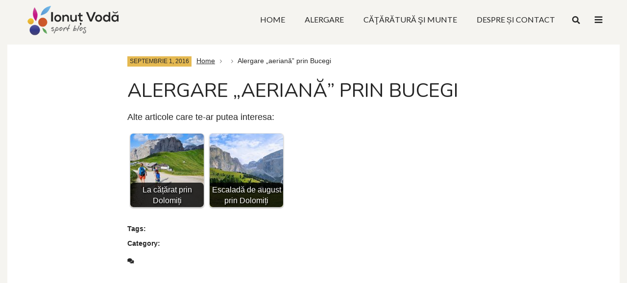

--- FILE ---
content_type: text/html; charset=UTF-8
request_url: https://ionutvoda.ro/gdl-gallery/alergare-aeriana-prin-bucegi/
body_size: 55369
content:
<!doctype html>
<html lang="ro-RO" class="no-js">
<head>
	<meta charset="UTF-8">
	<title>Alergare &quot;aeriană&quot; prin Bucegi - Ionuț Vodă - Sport Blog</title>

	<link href="//www.google-analytics.com" rel="dns-prefetch">
	<link href="https://ionutvoda.ro/wp-content/themes/mbcore/img/icons/favicon.ico" rel="shortcut icon">
	<link href="https://ionutvoda.ro/wp-content/themes/mbcore/img/icons/touch.png" rel="apple-touch-icon-precomposed">

	<meta http-equiv="X-UA-Compatible" content="IE=edge,chrome=1">
	<meta name="viewport" content="width=device-width, initial-scale=1.0">

	<link href="https://fonts.googleapis.com/css?family=Lato|Nunito&display=swap&subset=latin-ext" rel="stylesheet">

	<meta name='robots' content='index, follow, max-image-preview:large, max-snippet:-1, max-video-preview:-1' />

	<!-- This site is optimized with the Yoast SEO plugin v26.8 - https://yoast.com/product/yoast-seo-wordpress/ -->
	<link rel="canonical" href="https://ionutvoda.ro/gdl-gallery/alergare-aeriana-prin-bucegi/" />
	<meta property="og:locale" content="ro_RO" />
	<meta property="og:type" content="article" />
	<meta property="og:title" content="Alergare &quot;aeriană&quot; prin Bucegi - Ionuț Vodă - Sport Blog" />
	<meta property="og:url" content="https://ionutvoda.ro/gdl-gallery/alergare-aeriana-prin-bucegi/" />
	<meta property="og:site_name" content="Ionuț Vodă - Sport Blog" />
	<meta name="twitter:card" content="summary_large_image" />
	<script type="application/ld+json" class="yoast-schema-graph">{"@context":"https://schema.org","@graph":[{"@type":"WebPage","@id":"https://ionutvoda.ro/gdl-gallery/alergare-aeriana-prin-bucegi/","url":"https://ionutvoda.ro/gdl-gallery/alergare-aeriana-prin-bucegi/","name":"Alergare \"aeriană\" prin Bucegi - Ionuț Vodă - Sport Blog","isPartOf":{"@id":"https://ionutvoda.ro/#website"},"datePublished":"2016-09-01T04:42:52+00:00","breadcrumb":{"@id":"https://ionutvoda.ro/gdl-gallery/alergare-aeriana-prin-bucegi/#breadcrumb"},"inLanguage":"ro-RO","potentialAction":[{"@type":"ReadAction","target":["https://ionutvoda.ro/gdl-gallery/alergare-aeriana-prin-bucegi/"]}]},{"@type":"BreadcrumbList","@id":"https://ionutvoda.ro/gdl-gallery/alergare-aeriana-prin-bucegi/#breadcrumb","itemListElement":[{"@type":"ListItem","position":1,"name":"Home","item":"https://ionutvoda.ro/"},{"@type":"ListItem","position":2,"name":"Alergare &#8222;aeriană&#8221; prin Bucegi"}]},{"@type":"WebSite","@id":"https://ionutvoda.ro/#website","url":"https://ionutvoda.ro/","name":"Ionuț Vodă - Sport Blog","description":"Sport Blog","publisher":{"@id":"https://ionutvoda.ro/#/schema/person/9f154da8f5766cbd43990287381c1fbf"},"potentialAction":[{"@type":"SearchAction","target":{"@type":"EntryPoint","urlTemplate":"https://ionutvoda.ro/?s={search_term_string}"},"query-input":{"@type":"PropertyValueSpecification","valueRequired":true,"valueName":"search_term_string"}}],"inLanguage":"ro-RO"},{"@type":["Person","Organization"],"@id":"https://ionutvoda.ro/#/schema/person/9f154da8f5766cbd43990287381c1fbf","name":"Ionut Voda","image":{"@type":"ImageObject","inLanguage":"ro-RO","@id":"https://ionutvoda.ro/#/schema/person/image/","url":"https://secure.gravatar.com/avatar/a6c1942330e27ade9b4656477132cbf190cf97c87163cabd70edff8aba95d7d9?s=96&d=mm&r=g","contentUrl":"https://secure.gravatar.com/avatar/a6c1942330e27ade9b4656477132cbf190cf97c87163cabd70edff8aba95d7d9?s=96&d=mm&r=g","caption":"Ionut Voda"},"logo":{"@id":"https://ionutvoda.ro/#/schema/person/image/"}}]}</script>
	<!-- / Yoast SEO plugin. -->


<link rel="alternate" title="oEmbed (JSON)" type="application/json+oembed" href="https://ionutvoda.ro/wp-json/oembed/1.0/embed?url=https%3A%2F%2Fionutvoda.ro%2Fgdl-gallery%2Falergare-aeriana-prin-bucegi%2F" />
<link rel="alternate" title="oEmbed (XML)" type="text/xml+oembed" href="https://ionutvoda.ro/wp-json/oembed/1.0/embed?url=https%3A%2F%2Fionutvoda.ro%2Fgdl-gallery%2Falergare-aeriana-prin-bucegi%2F&#038;format=xml" />
<style id='wp-img-auto-sizes-contain-inline-css' type='text/css'>
img:is([sizes=auto i],[sizes^="auto," i]){contain-intrinsic-size:3000px 1500px}
/*# sourceURL=wp-img-auto-sizes-contain-inline-css */
</style>
<style id='wp-emoji-styles-inline-css' type='text/css'>

	img.wp-smiley, img.emoji {
		display: inline !important;
		border: none !important;
		box-shadow: none !important;
		height: 1em !important;
		width: 1em !important;
		margin: 0 0.07em !important;
		vertical-align: -0.1em !important;
		background: none !important;
		padding: 0 !important;
	}
/*# sourceURL=wp-emoji-styles-inline-css */
</style>
<style id='wp-block-library-inline-css' type='text/css'>
:root{--wp-block-synced-color:#7a00df;--wp-block-synced-color--rgb:122,0,223;--wp-bound-block-color:var(--wp-block-synced-color);--wp-editor-canvas-background:#ddd;--wp-admin-theme-color:#007cba;--wp-admin-theme-color--rgb:0,124,186;--wp-admin-theme-color-darker-10:#006ba1;--wp-admin-theme-color-darker-10--rgb:0,107,160.5;--wp-admin-theme-color-darker-20:#005a87;--wp-admin-theme-color-darker-20--rgb:0,90,135;--wp-admin-border-width-focus:2px}@media (min-resolution:192dpi){:root{--wp-admin-border-width-focus:1.5px}}.wp-element-button{cursor:pointer}:root .has-very-light-gray-background-color{background-color:#eee}:root .has-very-dark-gray-background-color{background-color:#313131}:root .has-very-light-gray-color{color:#eee}:root .has-very-dark-gray-color{color:#313131}:root .has-vivid-green-cyan-to-vivid-cyan-blue-gradient-background{background:linear-gradient(135deg,#00d084,#0693e3)}:root .has-purple-crush-gradient-background{background:linear-gradient(135deg,#34e2e4,#4721fb 50%,#ab1dfe)}:root .has-hazy-dawn-gradient-background{background:linear-gradient(135deg,#faaca8,#dad0ec)}:root .has-subdued-olive-gradient-background{background:linear-gradient(135deg,#fafae1,#67a671)}:root .has-atomic-cream-gradient-background{background:linear-gradient(135deg,#fdd79a,#004a59)}:root .has-nightshade-gradient-background{background:linear-gradient(135deg,#330968,#31cdcf)}:root .has-midnight-gradient-background{background:linear-gradient(135deg,#020381,#2874fc)}:root{--wp--preset--font-size--normal:16px;--wp--preset--font-size--huge:42px}.has-regular-font-size{font-size:1em}.has-larger-font-size{font-size:2.625em}.has-normal-font-size{font-size:var(--wp--preset--font-size--normal)}.has-huge-font-size{font-size:var(--wp--preset--font-size--huge)}.has-text-align-center{text-align:center}.has-text-align-left{text-align:left}.has-text-align-right{text-align:right}.has-fit-text{white-space:nowrap!important}#end-resizable-editor-section{display:none}.aligncenter{clear:both}.items-justified-left{justify-content:flex-start}.items-justified-center{justify-content:center}.items-justified-right{justify-content:flex-end}.items-justified-space-between{justify-content:space-between}.screen-reader-text{border:0;clip-path:inset(50%);height:1px;margin:-1px;overflow:hidden;padding:0;position:absolute;width:1px;word-wrap:normal!important}.screen-reader-text:focus{background-color:#ddd;clip-path:none;color:#444;display:block;font-size:1em;height:auto;left:5px;line-height:normal;padding:15px 23px 14px;text-decoration:none;top:5px;width:auto;z-index:100000}html :where(.has-border-color){border-style:solid}html :where([style*=border-top-color]){border-top-style:solid}html :where([style*=border-right-color]){border-right-style:solid}html :where([style*=border-bottom-color]){border-bottom-style:solid}html :where([style*=border-left-color]){border-left-style:solid}html :where([style*=border-width]){border-style:solid}html :where([style*=border-top-width]){border-top-style:solid}html :where([style*=border-right-width]){border-right-style:solid}html :where([style*=border-bottom-width]){border-bottom-style:solid}html :where([style*=border-left-width]){border-left-style:solid}html :where(img[class*=wp-image-]){height:auto;max-width:100%}:where(figure){margin:0 0 1em}html :where(.is-position-sticky){--wp-admin--admin-bar--position-offset:var(--wp-admin--admin-bar--height,0px)}@media screen and (max-width:600px){html :where(.is-position-sticky){--wp-admin--admin-bar--position-offset:0px}}

/*# sourceURL=wp-block-library-inline-css */
</style><style id='global-styles-inline-css' type='text/css'>
:root{--wp--preset--aspect-ratio--square: 1;--wp--preset--aspect-ratio--4-3: 4/3;--wp--preset--aspect-ratio--3-4: 3/4;--wp--preset--aspect-ratio--3-2: 3/2;--wp--preset--aspect-ratio--2-3: 2/3;--wp--preset--aspect-ratio--16-9: 16/9;--wp--preset--aspect-ratio--9-16: 9/16;--wp--preset--color--black: #000000;--wp--preset--color--cyan-bluish-gray: #abb8c3;--wp--preset--color--white: #ffffff;--wp--preset--color--pale-pink: #f78da7;--wp--preset--color--vivid-red: #cf2e2e;--wp--preset--color--luminous-vivid-orange: #ff6900;--wp--preset--color--luminous-vivid-amber: #fcb900;--wp--preset--color--light-green-cyan: #7bdcb5;--wp--preset--color--vivid-green-cyan: #00d084;--wp--preset--color--pale-cyan-blue: #8ed1fc;--wp--preset--color--vivid-cyan-blue: #0693e3;--wp--preset--color--vivid-purple: #9b51e0;--wp--preset--gradient--vivid-cyan-blue-to-vivid-purple: linear-gradient(135deg,rgb(6,147,227) 0%,rgb(155,81,224) 100%);--wp--preset--gradient--light-green-cyan-to-vivid-green-cyan: linear-gradient(135deg,rgb(122,220,180) 0%,rgb(0,208,130) 100%);--wp--preset--gradient--luminous-vivid-amber-to-luminous-vivid-orange: linear-gradient(135deg,rgb(252,185,0) 0%,rgb(255,105,0) 100%);--wp--preset--gradient--luminous-vivid-orange-to-vivid-red: linear-gradient(135deg,rgb(255,105,0) 0%,rgb(207,46,46) 100%);--wp--preset--gradient--very-light-gray-to-cyan-bluish-gray: linear-gradient(135deg,rgb(238,238,238) 0%,rgb(169,184,195) 100%);--wp--preset--gradient--cool-to-warm-spectrum: linear-gradient(135deg,rgb(74,234,220) 0%,rgb(151,120,209) 20%,rgb(207,42,186) 40%,rgb(238,44,130) 60%,rgb(251,105,98) 80%,rgb(254,248,76) 100%);--wp--preset--gradient--blush-light-purple: linear-gradient(135deg,rgb(255,206,236) 0%,rgb(152,150,240) 100%);--wp--preset--gradient--blush-bordeaux: linear-gradient(135deg,rgb(254,205,165) 0%,rgb(254,45,45) 50%,rgb(107,0,62) 100%);--wp--preset--gradient--luminous-dusk: linear-gradient(135deg,rgb(255,203,112) 0%,rgb(199,81,192) 50%,rgb(65,88,208) 100%);--wp--preset--gradient--pale-ocean: linear-gradient(135deg,rgb(255,245,203) 0%,rgb(182,227,212) 50%,rgb(51,167,181) 100%);--wp--preset--gradient--electric-grass: linear-gradient(135deg,rgb(202,248,128) 0%,rgb(113,206,126) 100%);--wp--preset--gradient--midnight: linear-gradient(135deg,rgb(2,3,129) 0%,rgb(40,116,252) 100%);--wp--preset--font-size--small: 13px;--wp--preset--font-size--medium: 20px;--wp--preset--font-size--large: 36px;--wp--preset--font-size--x-large: 42px;--wp--preset--spacing--20: 0.44rem;--wp--preset--spacing--30: 0.67rem;--wp--preset--spacing--40: 1rem;--wp--preset--spacing--50: 1.5rem;--wp--preset--spacing--60: 2.25rem;--wp--preset--spacing--70: 3.38rem;--wp--preset--spacing--80: 5.06rem;--wp--preset--shadow--natural: 6px 6px 9px rgba(0, 0, 0, 0.2);--wp--preset--shadow--deep: 12px 12px 50px rgba(0, 0, 0, 0.4);--wp--preset--shadow--sharp: 6px 6px 0px rgba(0, 0, 0, 0.2);--wp--preset--shadow--outlined: 6px 6px 0px -3px rgb(255, 255, 255), 6px 6px rgb(0, 0, 0);--wp--preset--shadow--crisp: 6px 6px 0px rgb(0, 0, 0);}:where(.is-layout-flex){gap: 0.5em;}:where(.is-layout-grid){gap: 0.5em;}body .is-layout-flex{display: flex;}.is-layout-flex{flex-wrap: wrap;align-items: center;}.is-layout-flex > :is(*, div){margin: 0;}body .is-layout-grid{display: grid;}.is-layout-grid > :is(*, div){margin: 0;}:where(.wp-block-columns.is-layout-flex){gap: 2em;}:where(.wp-block-columns.is-layout-grid){gap: 2em;}:where(.wp-block-post-template.is-layout-flex){gap: 1.25em;}:where(.wp-block-post-template.is-layout-grid){gap: 1.25em;}.has-black-color{color: var(--wp--preset--color--black) !important;}.has-cyan-bluish-gray-color{color: var(--wp--preset--color--cyan-bluish-gray) !important;}.has-white-color{color: var(--wp--preset--color--white) !important;}.has-pale-pink-color{color: var(--wp--preset--color--pale-pink) !important;}.has-vivid-red-color{color: var(--wp--preset--color--vivid-red) !important;}.has-luminous-vivid-orange-color{color: var(--wp--preset--color--luminous-vivid-orange) !important;}.has-luminous-vivid-amber-color{color: var(--wp--preset--color--luminous-vivid-amber) !important;}.has-light-green-cyan-color{color: var(--wp--preset--color--light-green-cyan) !important;}.has-vivid-green-cyan-color{color: var(--wp--preset--color--vivid-green-cyan) !important;}.has-pale-cyan-blue-color{color: var(--wp--preset--color--pale-cyan-blue) !important;}.has-vivid-cyan-blue-color{color: var(--wp--preset--color--vivid-cyan-blue) !important;}.has-vivid-purple-color{color: var(--wp--preset--color--vivid-purple) !important;}.has-black-background-color{background-color: var(--wp--preset--color--black) !important;}.has-cyan-bluish-gray-background-color{background-color: var(--wp--preset--color--cyan-bluish-gray) !important;}.has-white-background-color{background-color: var(--wp--preset--color--white) !important;}.has-pale-pink-background-color{background-color: var(--wp--preset--color--pale-pink) !important;}.has-vivid-red-background-color{background-color: var(--wp--preset--color--vivid-red) !important;}.has-luminous-vivid-orange-background-color{background-color: var(--wp--preset--color--luminous-vivid-orange) !important;}.has-luminous-vivid-amber-background-color{background-color: var(--wp--preset--color--luminous-vivid-amber) !important;}.has-light-green-cyan-background-color{background-color: var(--wp--preset--color--light-green-cyan) !important;}.has-vivid-green-cyan-background-color{background-color: var(--wp--preset--color--vivid-green-cyan) !important;}.has-pale-cyan-blue-background-color{background-color: var(--wp--preset--color--pale-cyan-blue) !important;}.has-vivid-cyan-blue-background-color{background-color: var(--wp--preset--color--vivid-cyan-blue) !important;}.has-vivid-purple-background-color{background-color: var(--wp--preset--color--vivid-purple) !important;}.has-black-border-color{border-color: var(--wp--preset--color--black) !important;}.has-cyan-bluish-gray-border-color{border-color: var(--wp--preset--color--cyan-bluish-gray) !important;}.has-white-border-color{border-color: var(--wp--preset--color--white) !important;}.has-pale-pink-border-color{border-color: var(--wp--preset--color--pale-pink) !important;}.has-vivid-red-border-color{border-color: var(--wp--preset--color--vivid-red) !important;}.has-luminous-vivid-orange-border-color{border-color: var(--wp--preset--color--luminous-vivid-orange) !important;}.has-luminous-vivid-amber-border-color{border-color: var(--wp--preset--color--luminous-vivid-amber) !important;}.has-light-green-cyan-border-color{border-color: var(--wp--preset--color--light-green-cyan) !important;}.has-vivid-green-cyan-border-color{border-color: var(--wp--preset--color--vivid-green-cyan) !important;}.has-pale-cyan-blue-border-color{border-color: var(--wp--preset--color--pale-cyan-blue) !important;}.has-vivid-cyan-blue-border-color{border-color: var(--wp--preset--color--vivid-cyan-blue) !important;}.has-vivid-purple-border-color{border-color: var(--wp--preset--color--vivid-purple) !important;}.has-vivid-cyan-blue-to-vivid-purple-gradient-background{background: var(--wp--preset--gradient--vivid-cyan-blue-to-vivid-purple) !important;}.has-light-green-cyan-to-vivid-green-cyan-gradient-background{background: var(--wp--preset--gradient--light-green-cyan-to-vivid-green-cyan) !important;}.has-luminous-vivid-amber-to-luminous-vivid-orange-gradient-background{background: var(--wp--preset--gradient--luminous-vivid-amber-to-luminous-vivid-orange) !important;}.has-luminous-vivid-orange-to-vivid-red-gradient-background{background: var(--wp--preset--gradient--luminous-vivid-orange-to-vivid-red) !important;}.has-very-light-gray-to-cyan-bluish-gray-gradient-background{background: var(--wp--preset--gradient--very-light-gray-to-cyan-bluish-gray) !important;}.has-cool-to-warm-spectrum-gradient-background{background: var(--wp--preset--gradient--cool-to-warm-spectrum) !important;}.has-blush-light-purple-gradient-background{background: var(--wp--preset--gradient--blush-light-purple) !important;}.has-blush-bordeaux-gradient-background{background: var(--wp--preset--gradient--blush-bordeaux) !important;}.has-luminous-dusk-gradient-background{background: var(--wp--preset--gradient--luminous-dusk) !important;}.has-pale-ocean-gradient-background{background: var(--wp--preset--gradient--pale-ocean) !important;}.has-electric-grass-gradient-background{background: var(--wp--preset--gradient--electric-grass) !important;}.has-midnight-gradient-background{background: var(--wp--preset--gradient--midnight) !important;}.has-small-font-size{font-size: var(--wp--preset--font-size--small) !important;}.has-medium-font-size{font-size: var(--wp--preset--font-size--medium) !important;}.has-large-font-size{font-size: var(--wp--preset--font-size--large) !important;}.has-x-large-font-size{font-size: var(--wp--preset--font-size--x-large) !important;}
/*# sourceURL=global-styles-inline-css */
</style>

<style id='classic-theme-styles-inline-css' type='text/css'>
/*! This file is auto-generated */
.wp-block-button__link{color:#fff;background-color:#32373c;border-radius:9999px;box-shadow:none;text-decoration:none;padding:calc(.667em + 2px) calc(1.333em + 2px);font-size:1.125em}.wp-block-file__button{background:#32373c;color:#fff;text-decoration:none}
/*# sourceURL=/wp-includes/css/classic-themes.min.css */
</style>
<link rel='stylesheet' id='crp-style-rounded-thumbs-css' href='https://ionutvoda.ro/wp-content/plugins/contextual-related-posts/css/rounded-thumbs.min.css?ver=4.1.0' media='all' />
<style id='crp-style-rounded-thumbs-inline-css' type='text/css'>

			.crp_related.crp-rounded-thumbs a {
				width: 150px;
                height: 150px;
				text-decoration: none;
			}
			.crp_related.crp-rounded-thumbs img {
				max-width: 150px;
				margin: auto;
			}
			.crp_related.crp-rounded-thumbs .crp_title {
				width: 100%;
			}
			
/*# sourceURL=crp-style-rounded-thumbs-inline-css */
</style>
<link rel='stylesheet' id='itnv_core_vendorstyle-css' href='https://ionutvoda.ro/wp-content/themes/mbcore/assets/css/vendor.css?ver=1.0' media='all' />
<link rel='stylesheet' id='itnv_core__style-css' href='https://ionutvoda.ro/wp-content/themes/mbcore/assets/css/style.css?ver=2.0' media='all' />
<script type="text/javascript" src="https://ionutvoda.ro/wp-includes/js/jquery/jquery.min.js?ver=3.7.1" id="jquery-core-js"></script>
<script type="text/javascript" src="https://ionutvoda.ro/wp-includes/js/jquery/jquery-migrate.min.js?ver=3.4.1" id="jquery-migrate-js"></script>
<link rel="https://api.w.org/" href="https://ionutvoda.ro/wp-json/" /><link rel="icon" href="https://ionutvoda.ro/wp-content/uploads/2020/08/cropped-Ionut_Voda_Ico-32x32.png" sizes="32x32" />
<link rel="icon" href="https://ionutvoda.ro/wp-content/uploads/2020/08/cropped-Ionut_Voda_Ico-192x192.png" sizes="192x192" />
<link rel="apple-touch-icon" href="https://ionutvoda.ro/wp-content/uploads/2020/08/cropped-Ionut_Voda_Ico-180x180.png" />
<meta name="msapplication-TileImage" content="https://ionutvoda.ro/wp-content/uploads/2020/08/cropped-Ionut_Voda_Ico-270x270.png" />
		<style type="text/css" id="wp-custom-css">
			body {
	font-family: Verdana, sans-serif;}
figcaption {font-style: italic; font-size: 16px;}
em {font-style: italic;}
a {color: #E5B951;}
a:hover {color: #E5B951;}		</style>
			

</head>
<body class="wp-singular gdl-gallery-template-default single single-gdl-gallery postid-3370 wp-theme-mbcore alergare-aeriana-prin-bucegi bodypadding">

	<!--Preloader-->
	<div class="preloader"><i class="icon-spin2"></i></div>
	<!--END Preloader--> 
	
	<!--ScrollTop Btn-->
	<div class="scroll_up gutengard_btn"><i class="icon-up-open-big"></i></div><!--END ScrollTop Btn-->
	
	<!--Search-->	
	<div class="search_popup_window d-flex align_items_center justify_content_center" id="search_widow">
		
		<form class="searchform" action="https://ionutvoda.ro">
			<input type="text" name="s" placeholder="Cautare" />
			<div class="close_search_window" data-target="#search_widow"><i class="icon-delete-cross"></i></div>
		</form>
		
	</div><!--END Search-->


	<!--Float Sidebar-->
	<div class="float_bar" id="float_bar_site">
		<div class="float_bar_inner">
			<div class="float_bar_over_wrapp">
				
				<!-- sidebar -->
<aside class="sidebar" role="complementary">

	<div class="sidebar-widget">
		<div id="search-3" class="widget_search"><h4 class="widget_title">Cautare</h4><!-- search -->
<form class="search" class="searchform" method="get" action="https://ionutvoda.ro" role="search">
	<input class="search-input" type="search" name="s" placeholder="Cauta">
	<button type="submit" class="search-submit btn_gurd"><i class="fas fa-search"></i></button>
</form>
<!-- /search -->
</div><div id="categories-5" class="widget_categories"><h4 class="widget_title">Categorii</h4>
			<ul>
					<li class="cat-item cat-item-6"><a href="https://ionutvoda.ro/category/alergare/">Alergare</a>
</li>
	<li class="cat-item cat-item-7"><a href="https://ionutvoda.ro/category/cataratura-munte/">Căţărătură şi munte</a>
</li>
	<li class="cat-item cat-item-2"><a href="https://ionutvoda.ro/category/diverse/">Diverse</a>
</li>
			</ul>

			</div><div id="recent-posts-thumbnail-2" class="widget_recent_entries_thumbnail"><h4 class="widget_title">ULTIMELE SCRIERI</h4><ul><li class="thumbnail-post-w"><div class="post_thumb"><a href="https://ionutvoda.ro/a-treia-oara-la-catarat-in-leonidio/"><img src="https://ionutvoda.ro/wp-content/uploads/2026/01/20260103_113309-60x34.jpg" class="attachment-the-post-thumb size-the-post-thumb wp-post-image" alt="Sectorul Blasphemia" decoding="async" srcset="https://ionutvoda.ro/wp-content/uploads/2026/01/20260103_113309-60x34.jpg 60w, https://ionutvoda.ro/wp-content/uploads/2026/01/20260103_113309-768x432.jpg 768w, https://ionutvoda.ro/wp-content/uploads/2026/01/20260103_113309-1024x577.jpg 1024w, https://ionutvoda.ro/wp-content/uploads/2026/01/20260103_113309-1536x865.jpg 1536w, https://ionutvoda.ro/wp-content/uploads/2026/01/20260103_113309-2048x1153.jpg 2048w, https://ionutvoda.ro/wp-content/uploads/2026/01/20260103_113309-576x324.jpg 576w" sizes="(max-width: 60px) 100vw, 60px" /></a></div><h6 class="post_name"><a href="https://ionutvoda.ro/a-treia-oara-la-catarat-in-leonidio/">A treia oară la cățărat în Leonidio</a></h6>	<span class="post_data"><i class="fas fa-clock"></i>11 ianuarie 2026</span></li><li class="thumbnail-post-w"><div class="post_thumb"><a href="https://ionutvoda.ro/trekking-de-iarna-pe-brana-caraiman/"><img src="https://ionutvoda.ro/wp-content/uploads/2025/12/20251221_120945-60x34.jpg" class="attachment-the-post-thumb size-the-post-thumb wp-post-image" alt="Pe începutul zonei de cabluri" decoding="async" srcset="https://ionutvoda.ro/wp-content/uploads/2025/12/20251221_120945-60x34.jpg 60w, https://ionutvoda.ro/wp-content/uploads/2025/12/20251221_120945-768x432.jpg 768w, https://ionutvoda.ro/wp-content/uploads/2025/12/20251221_120945-1024x577.jpg 1024w, https://ionutvoda.ro/wp-content/uploads/2025/12/20251221_120945-1536x865.jpg 1536w, https://ionutvoda.ro/wp-content/uploads/2025/12/20251221_120945-2048x1153.jpg 2048w, https://ionutvoda.ro/wp-content/uploads/2025/12/20251221_120945-576x324.jpg 576w" sizes="(max-width: 60px) 100vw, 60px" /></a></div><h6 class="post_name"><a href="https://ionutvoda.ro/trekking-de-iarna-pe-brana-caraiman/">Trekking de iarnă pe Brâna Caraiman</a></h6>	<span class="post_data"><i class="fas fa-clock"></i>22 decembrie 2025</span></li><li class="thumbnail-post-w"><div class="post_thumb"><a href="https://ionutvoda.ro/vacanta-de-octombrie-la-catarat-in-serres/"><img src="https://ionutvoda.ro/wp-content/uploads/2025/11/20251025_173522-60x34.jpg" class="attachment-the-post-thumb size-the-post-thumb wp-post-image" alt="Apus la Mikros Viros" decoding="async" srcset="https://ionutvoda.ro/wp-content/uploads/2025/11/20251025_173522-60x34.jpg 60w, https://ionutvoda.ro/wp-content/uploads/2025/11/20251025_173522-768x432.jpg 768w, https://ionutvoda.ro/wp-content/uploads/2025/11/20251025_173522-1024x577.jpg 1024w, https://ionutvoda.ro/wp-content/uploads/2025/11/20251025_173522-1536x865.jpg 1536w, https://ionutvoda.ro/wp-content/uploads/2025/11/20251025_173522-2048x1153.jpg 2048w, https://ionutvoda.ro/wp-content/uploads/2025/11/20251025_173522-576x324.jpg 576w" sizes="(max-width: 60px) 100vw, 60px" /></a></div><h6 class="post_name"><a href="https://ionutvoda.ro/vacanta-de-octombrie-la-catarat-in-serres/">Vacanță de octombrie la cățărat în Serres</a></h6>	<span class="post_data"><i class="fas fa-clock"></i>3 noiembrie 2025</span></li><li class="thumbnail-post-w"><div class="post_thumb"><a href="https://ionutvoda.ro/mini-vacanta-cu-copiii-la-baia-de-fier/"><img src="https://ionutvoda.ro/wp-content/uploads/2025/09/20250903_184547-60x34.jpg" class="attachment-the-post-thumb size-the-post-thumb wp-post-image" alt="Începutul coborârii pe Creasta Peșterii" decoding="async" srcset="https://ionutvoda.ro/wp-content/uploads/2025/09/20250903_184547-60x34.jpg 60w, https://ionutvoda.ro/wp-content/uploads/2025/09/20250903_184547-768x432.jpg 768w, https://ionutvoda.ro/wp-content/uploads/2025/09/20250903_184547-1024x576.jpg 1024w, https://ionutvoda.ro/wp-content/uploads/2025/09/20250903_184547-1536x865.jpg 1536w, https://ionutvoda.ro/wp-content/uploads/2025/09/20250903_184547-2048x1153.jpg 2048w, https://ionutvoda.ro/wp-content/uploads/2025/09/20250903_184547-576x324.jpg 576w" sizes="(max-width: 60px) 100vw, 60px" /></a></div><h6 class="post_name"><a href="https://ionutvoda.ro/mini-vacanta-cu-copiii-la-baia-de-fier/">Mini vacanță cu copiii la Baia de Fier</a></h6>	<span class="post_data"><i class="fas fa-clock"></i>5 septembrie 2025</span></li><li class="thumbnail-post-w"><div class="post_thumb"><a href="https://ionutvoda.ro/catarare-in-zona-pasurilor-falzarego-si-giau/"><img src="https://ionutvoda.ro/wp-content/uploads/2025/08/20250811_190443-60x34.jpg" class="attachment-the-post-thumb size-the-post-thumb wp-post-image" alt="Vedere spre Lagazuoi din Falzarego" decoding="async" srcset="https://ionutvoda.ro/wp-content/uploads/2025/08/20250811_190443-60x34.jpg 60w, https://ionutvoda.ro/wp-content/uploads/2025/08/20250811_190443-768x432.jpg 768w, https://ionutvoda.ro/wp-content/uploads/2025/08/20250811_190443-1024x577.jpg 1024w, https://ionutvoda.ro/wp-content/uploads/2025/08/20250811_190443-1536x865.jpg 1536w, https://ionutvoda.ro/wp-content/uploads/2025/08/20250811_190443-2048x1153.jpg 2048w, https://ionutvoda.ro/wp-content/uploads/2025/08/20250811_190443-576x324.jpg 576w" sizes="(max-width: 60px) 100vw, 60px" /></a></div><h6 class="post_name"><a href="https://ionutvoda.ro/catarare-in-zona-pasurilor-falzarego-si-giau/">Cățărare în zona pasurilor Falzarego și Giau</a></h6>	<span class="post_data"><i class="fas fa-clock"></i>21 august 2025</span></li></ul></div><div id="tag_cloud-3" class="widget_tag_cloud"><h4 class="widget_title">Tags</h4><div class="tagcloud"><a href="https://ionutvoda.ro/tag/alergare-montana/" class="tag-cloud-link tag-link-9 tag-link-position-1" style="font-size: 22pt;" aria-label="Alergare montană (80 de elemente)">Alergare montană</a>
<a href="https://ionutvoda.ro/tag/alpinism/" class="tag-cloud-link tag-link-24 tag-link-position-2" style="font-size: 16.869565217391pt;" aria-label="Alpinism (20 de elemente)">Alpinism</a>
<a href="https://ionutvoda.ro/tag/baia-de-fier/" class="tag-cloud-link tag-link-44 tag-link-position-3" style="font-size: 13.652173913043pt;" aria-label="Baia de Fier (8 elemente)">Baia de Fier</a>
<a href="https://ionutvoda.ro/tag/bucegi/" class="tag-cloud-link tag-link-13 tag-link-position-4" style="font-size: 21.739130434783pt;" aria-label="Bucegi (75 de elemente)">Bucegi</a>
<a href="https://ionutvoda.ro/tag/catarare-usoara/" class="tag-cloud-link tag-link-34 tag-link-position-5" style="font-size: 14.086956521739pt;" aria-label="Catarare usoara (9 elemente)">Catarare usoara</a>
<a href="https://ionutvoda.ro/tag/chamonix/" class="tag-cloud-link tag-link-22 tag-link-position-6" style="font-size: 11.478260869565pt;" aria-label="Chamonix (4 elemente)">Chamonix</a>
<a href="https://ionutvoda.ro/tag/ciucas/" class="tag-cloud-link tag-link-18 tag-link-position-7" style="font-size: 14.086956521739pt;" aria-label="Ciucas (9 elemente)">Ciucas</a>
<a href="https://ionutvoda.ro/tag/concurs-alergare/" class="tag-cloud-link tag-link-10 tag-link-position-8" style="font-size: 17.652173913043pt;" aria-label="Concurs alergare (25 de elemente)">Concurs alergare</a>
<a href="https://ionutvoda.ro/tag/cursiera/" class="tag-cloud-link tag-link-11 tag-link-position-9" style="font-size: 14.434782608696pt;" aria-label="Cursiera (10 elemente)">Cursiera</a>
<a href="https://ionutvoda.ro/tag/ceuse-orpierre/" class="tag-cloud-link tag-link-47 tag-link-position-10" style="font-size: 11.478260869565pt;" aria-label="Céüse-Orpierre (4 elemente)">Céüse-Orpierre</a>
<a href="https://ionutvoda.ro/tag/dobrogea/" class="tag-cloud-link tag-link-40 tag-link-position-11" style="font-size: 14.086956521739pt;" aria-label="Dobrogea (9 elemente)">Dobrogea</a>
<a href="https://ionutvoda.ro/tag/dolomiti/" class="tag-cloud-link tag-link-29 tag-link-position-12" style="font-size: 19.826086956522pt;" aria-label="Dolomiti (45 de elemente)">Dolomiti</a>
<a href="https://ionutvoda.ro/tag/dolomiti-august-2019/" class="tag-cloud-link tag-link-31 tag-link-position-13" style="font-size: 10.608695652174pt;" aria-label="Dolomiti august 2019 (3 elemente)">Dolomiti august 2019</a>
<a href="https://ionutvoda.ro/tag/dolomiti-august-2023/" class="tag-cloud-link tag-link-43 tag-link-position-14" style="font-size: 10.608695652174pt;" aria-label="Dolomiti august 2023 (3 elemente)">Dolomiti august 2023</a>
<a href="https://ionutvoda.ro/tag/dolomiti-august-2024/" class="tag-cloud-link tag-link-46 tag-link-position-15" style="font-size: 9.5652173913043pt;" aria-label="Dolomiti august 2024 (2 elemente)">Dolomiti august 2024</a>
<a href="https://ionutvoda.ro/tag/dolomiti-iulie-2019/" class="tag-cloud-link tag-link-30 tag-link-position-16" style="font-size: 13.217391304348pt;" aria-label="Dolomiti iulie 2019 (7 elemente)">Dolomiti iulie 2019</a>
<a href="https://ionutvoda.ro/tag/dolomiti-iulie-2020/" class="tag-cloud-link tag-link-35 tag-link-position-17" style="font-size: 13.217391304348pt;" aria-label="Dolomiti iulie 2020 (7 elemente)">Dolomiti iulie 2020</a>
<a href="https://ionutvoda.ro/tag/dolomiti-iulie-2021/" class="tag-cloud-link tag-link-38 tag-link-position-18" style="font-size: 12.782608695652pt;" aria-label="Dolomiti iulie 2021 (6 elemente)">Dolomiti iulie 2021</a>
<a href="https://ionutvoda.ro/tag/dolomiti-iulie-2022/" class="tag-cloud-link tag-link-41 tag-link-position-19" style="font-size: 10.608695652174pt;" aria-label="Dolomiti iulie 2022 (3 elemente)">Dolomiti iulie 2022</a>
<a href="https://ionutvoda.ro/tag/dolomiti-iulie-2023/" class="tag-cloud-link tag-link-42 tag-link-position-20" style="font-size: 12.173913043478pt;" aria-label="Dolomiti iulie 2023 (5 elemente)">Dolomiti iulie 2023</a>
<a href="https://ionutvoda.ro/tag/dolomiti-iulie-2024/" class="tag-cloud-link tag-link-45 tag-link-position-21" style="font-size: 10.608695652174pt;" aria-label="Dolomiti iulie 2024 (3 elemente)">Dolomiti iulie 2024</a>
<a href="https://ionutvoda.ro/tag/echipamente/" class="tag-cloud-link tag-link-5 tag-link-position-22" style="font-size: 11.478260869565pt;" aria-label="Echipamente (4 elemente)">Echipamente</a>
<a href="https://ionutvoda.ro/tag/escalada-multipitch/" class="tag-cloud-link tag-link-8 tag-link-position-23" style="font-size: 14.434782608696pt;" aria-label="Escalada multipitch (10 elemente)">Escalada multipitch</a>
<a href="https://ionutvoda.ro/tag/escalada-sportiva/" class="tag-cloud-link tag-link-12 tag-link-position-24" style="font-size: 20.608695652174pt;" aria-label="Escalada sportiva (55 de elemente)">Escalada sportiva</a>
<a href="https://ionutvoda.ro/tag/fagaras/" class="tag-cloud-link tag-link-20 tag-link-position-25" style="font-size: 14.086956521739pt;" aria-label="Fagaras (9 elemente)">Fagaras</a>
<a href="https://ionutvoda.ro/tag/herculane/" class="tag-cloud-link tag-link-37 tag-link-position-26" style="font-size: 13.217391304348pt;" aria-label="Herculane (7 elemente)">Herculane</a>
<a href="https://ionutvoda.ro/tag/how-to/" class="tag-cloud-link tag-link-3 tag-link-position-27" style="font-size: 17.391304347826pt;" aria-label="How to (23 de elemente)">How to</a>
<a href="https://ionutvoda.ro/tag/incepe-sport/" class="tag-cloud-link tag-link-4 tag-link-position-28" style="font-size: 13.217391304348pt;" aria-label="Incepe un sport (7 elemente)">Incepe un sport</a>
<a href="https://ionutvoda.ro/tag/mtb/" class="tag-cloud-link tag-link-14 tag-link-position-29" style="font-size: 12.173913043478pt;" aria-label="MTB (5 elemente)">MTB</a>
<a href="https://ionutvoda.ro/tag/nutritie/" class="tag-cloud-link tag-link-25 tag-link-position-30" style="font-size: 10.608695652174pt;" aria-label="Nutritie (3 elemente)">Nutritie</a>
<a href="https://ionutvoda.ro/tag/piatra-craiului/" class="tag-cloud-link tag-link-15 tag-link-position-31" style="font-size: 18.086956521739pt;" aria-label="Piatra Craiului (28 de elemente)">Piatra Craiului</a>
<a href="https://ionutvoda.ro/tag/piatra-mare/" class="tag-cloud-link tag-link-28 tag-link-position-32" style="font-size: 8pt;" aria-label="Piatra Mare (1 element)">Piatra Mare</a>
<a href="https://ionutvoda.ro/tag/ski/" class="tag-cloud-link tag-link-23 tag-link-position-33" style="font-size: 9.5652173913043pt;" aria-label="Ski (2 elemente)">Ski</a>
<a href="https://ionutvoda.ro/tag/tentativa/" class="tag-cloud-link tag-link-36 tag-link-position-34" style="font-size: 12.782608695652pt;" aria-label="Tentativa de parcurgere (6 elemente)">Tentativa de parcurgere</a>
<a href="https://ionutvoda.ro/tag/trasee-alergare/" class="tag-cloud-link tag-link-16 tag-link-position-35" style="font-size: 10.608695652174pt;" aria-label="Trasee de alergare (3 elemente)">Trasee de alergare</a>
<a href="https://ionutvoda.ro/tag/trekking/" class="tag-cloud-link tag-link-27 tag-link-position-36" style="font-size: 18pt;" aria-label="Trekking (27 de elemente)">Trekking</a>
<a href="https://ionutvoda.ro/tag/via-ferrata/" class="tag-cloud-link tag-link-17 tag-link-position-37" style="font-size: 19.130434782609pt;" aria-label="Via Ferrata (37 de elemente)">Via Ferrata</a>
<a href="https://ionutvoda.ro/tag/vrancea/" class="tag-cloud-link tag-link-19 tag-link-position-38" style="font-size: 12.782608695652pt;" aria-label="Vrancea (6 elemente)">Vrancea</a>
<a href="https://ionutvoda.ro/tag/work-climb-2025/" class="tag-cloud-link tag-link-48 tag-link-position-39" style="font-size: 13.652173913043pt;" aria-label="Work and Climb 2025 (8 elemente)">Work and Climb 2025</a></div>
</div>	</div>

</aside>
<!-- /sidebar -->

			</div>
			<button class="close_float_sidebar" type="button" data-target="#float_bar_site">
				<i class="navbar-toggler-icon"><i class="icon-delete-cross"></i></i>
			</button>
		</div>
		<div class="cover_float_sidebar" data-target="#float_bar_site"></div>
	</div>
	<!--END Float Sidebar-->


	<!-- main header -->
	<header class="main_header fixed_header">
		<div class="container-fluid no_padding clearfix">
			
			<div class="logo_head">
				<a href="https://ionutvoda.ro">
					<!-- svg logo - toddmotto.com/mastering-svg-use-for-a-retina-web-fallbacks-with-png-script -->
					<img src="https://ionutvoda.ro/wp-content/themes/mbcore/assets/images/logo.png" alt="Ionut Voda">
				</a>
			</div>
			<div class="righthead_block">
				<nav class="top_nav_links navbar navbar-expand-lg">
					<div class="collapse navbar-collapse" id="topNav">
							<ul class="navbar-nav"><li id="menu-item-4630" class="menu-item menu-item-type-custom menu-item-object-custom menu-item-4630"><a href="/"><span>Home</span></a></li>
<li id="menu-item-4624" class="menu-item menu-item-type-taxonomy menu-item-object-category menu-item-4624"><a href="https://ionutvoda.ro/category/alergare/"><span>Alergare</span></a></li>
<li id="menu-item-4625" class="menu-item menu-item-type-taxonomy menu-item-object-category menu-item-4625"><a href="https://ionutvoda.ro/category/cataratura-munte/"><span>Căţărătură şi munte</span></a></li>
<li id="menu-item-4631" class="menu-item menu-item-type-post_type menu-item-object-page menu-item-4631"><a href="https://ionutvoda.ro/despre/"><span>Despre și contact</span></a></li>
</ul>					</div>
				</nav>
				<div class="search_btn"><a href="#" data-target="#search_widow" class="search_show"><i class="fas fa-search"></i></a></div>
				<div class="sidebar_btn"><a href="#" data-target="#float_bar_site" class="floatsidebar_show"><i class="fas fa-bars"></i></a></div>
			</div>
		</div>
	</header>
	<!--END main header -->

<div class="container-fluid">
	<div class="row">
		<div class="col-lg-12">

			
				<!-- article -->
				<article id="post-3370" class="post-3370 gdl-gallery type-gdl-gallery status-publish hentry">

					<div class="post_preview_image">
						<!-- post thumbnail -->
												<!-- /post thumbnail -->
					</div>

					<div class="post_single_container clearfix">
						<div class="single_post_content">

							<!--Breadcrumbs-->
							<div class="breadcrumbs">

								<!--Post Data-->
								<div class="post_data_publiс">
									<span class="date">septembrie 1, 2016</span>
								</div><!--END Post Data-->

								<div class="page-list">
									<ul class="page-list">
										<li class="first-item">
											<a href="/">Home</a>
										</li>
										<li><i class="icon-right-open-big"></i></li>
										<li> </li>
										<li><i class="icon-right-open-big"></i></li>
										<li>Alergare &#8222;aeriană&#8221; prin Bucegi</li>
									</ul>


									
								</div>
							</div><!--END Breadcrumbs-->

							<!-- post title -->
							<h1>
								Alergare &#8222;aeriană&#8221; prin Bucegi							</h1>
							<!-- /post title -->

							<!-- post details -->
							
							
							<div class="crp_related     crp-rounded-thumbs"><p>Alte articole care te-ar putea interesa:</p><ul><li><a href="https://ionutvoda.ro/la-catarat-prin-dolomiti/"     class="crp_link post-6442"><figure><img width="150" height="150" src="https://ionutvoda.ro/wp-content/uploads/2023/07/20230710_1803502-150x150.jpg" class="crp_featured crp_thumb crp_thumbnail" alt="Spre Citta dei Sassi" style="" title="La cățărat prin Dolomiți" srcset="https://ionutvoda.ro/wp-content/uploads/2023/07/20230710_1803502-150x150.jpg 150w, https://ionutvoda.ro/wp-content/uploads/2023/07/20230710_1803502-300x300.jpg 300w" sizes="(max-width: 150px) 100vw, 150px" srcset="https://ionutvoda.ro/wp-content/uploads/2023/07/20230710_1803502-150x150.jpg 150w, https://ionutvoda.ro/wp-content/uploads/2023/07/20230710_1803502-300x300.jpg 300w" /></figure><span class="crp_title">La cățărat prin Dolomiți</span></a></li><li><a href="https://ionutvoda.ro/escalada-de-august-prin-dolomiti/"     class="crp_link post-6537"><figure><img width="150" height="150" src="https://ionutvoda.ro/wp-content/uploads/2023/09/20230827_105255-150x150.jpg" class="crp_featured crp_thumb crp_thumbnail" alt="Grupul Sella" style="" title="Escaladă de august prin Dolomiți" srcset="https://ionutvoda.ro/wp-content/uploads/2023/09/20230827_105255-150x150.jpg 150w, https://ionutvoda.ro/wp-content/uploads/2023/09/20230827_105255-300x300.jpg 300w" sizes="(max-width: 150px) 100vw, 150px" srcset="https://ionutvoda.ro/wp-content/uploads/2023/09/20230827_105255-150x150.jpg 150w, https://ionutvoda.ro/wp-content/uploads/2023/09/20230827_105255-300x300.jpg 300w" /></figure><span class="crp_title">Escaladă de august prin Dolomiți</span></a></li></ul><div class="crp_clear"></div></div>


							

							<!--Post Category and Tags-->
							<div class="post_datainfo">

								<div class="post_datainfo_item tagspost"><span class="tagpostname">Tags:</span>							</div>
							<div class="post_datainfo_item categoriesspost"><span class="catspostname">Category:</span> </div>

						</div><!--END Post Category and Tags-->

						<div class="action-count">
							<span class="comments_count"><i class="fas fa-comments"></i> <span class="comments"></span></span>
						
							<!-- /post details -->

						</div>

					
					</div>
				</div>
			</article>
			<!-- /article -->

				<div class="comments-area">
	


</div>
		
		
	</div>
	<!-- /section -->
	</div>
</div>



<!-- footer -->
<footer class="mainfooter">
	<div class="container-fluid">
		<div class="row">
			<div class="col-md-6 col-lg-4">

				<div class="footer_block">
					<div id="text-2" class="widget_text"><h4 class="widget_title">Despre Blog</h4>			<div class="textwidget"><p>Cum aveam să constat ulterior, la câțiva ani după ce am pornit acest blog, chiar și la nivel de amator cum sunt eu, publicarea consecventă de conținut ia timp. Uneori îți vine să îți bagi picioarele și să o lași pe data viitoare, dar de cele mai multe ori am rezistat tentației. Mai multe lucruri despre mine găsești în pagina <a href="https://ionutvoda.ro/despre/">Despre si Contact</a>, iar o poveste mai detaliată a motivațiilor din spatele sportului am scris în articolul <a href="https://ionutvoda.ro/de-ce-fac-sport/">De ce fac sport</a>.</p>
</div>
		</div>				</div>

			</div>
			<div class="col-md-6 col-lg-6">

				<div class="footer_block widget_tag_cloud">
					<div id="tag_cloud-2" class="widget_tag_cloud"><h4 class="widget_title">Tags</h4><div class="tagcloud"><a href="https://ionutvoda.ro/tag/alergare-montana/" class="tag-cloud-link tag-link-9 tag-link-position-1" style="font-size: 22pt;" aria-label="Alergare montană (80 de elemente)">Alergare montană</a>
<a href="https://ionutvoda.ro/tag/alpinism/" class="tag-cloud-link tag-link-24 tag-link-position-2" style="font-size: 16.869565217391pt;" aria-label="Alpinism (20 de elemente)">Alpinism</a>
<a href="https://ionutvoda.ro/tag/baia-de-fier/" class="tag-cloud-link tag-link-44 tag-link-position-3" style="font-size: 13.652173913043pt;" aria-label="Baia de Fier (8 elemente)">Baia de Fier</a>
<a href="https://ionutvoda.ro/tag/bucegi/" class="tag-cloud-link tag-link-13 tag-link-position-4" style="font-size: 21.739130434783pt;" aria-label="Bucegi (75 de elemente)">Bucegi</a>
<a href="https://ionutvoda.ro/tag/catarare-usoara/" class="tag-cloud-link tag-link-34 tag-link-position-5" style="font-size: 14.086956521739pt;" aria-label="Catarare usoara (9 elemente)">Catarare usoara</a>
<a href="https://ionutvoda.ro/tag/chamonix/" class="tag-cloud-link tag-link-22 tag-link-position-6" style="font-size: 11.478260869565pt;" aria-label="Chamonix (4 elemente)">Chamonix</a>
<a href="https://ionutvoda.ro/tag/ciucas/" class="tag-cloud-link tag-link-18 tag-link-position-7" style="font-size: 14.086956521739pt;" aria-label="Ciucas (9 elemente)">Ciucas</a>
<a href="https://ionutvoda.ro/tag/concurs-alergare/" class="tag-cloud-link tag-link-10 tag-link-position-8" style="font-size: 17.652173913043pt;" aria-label="Concurs alergare (25 de elemente)">Concurs alergare</a>
<a href="https://ionutvoda.ro/tag/cursiera/" class="tag-cloud-link tag-link-11 tag-link-position-9" style="font-size: 14.434782608696pt;" aria-label="Cursiera (10 elemente)">Cursiera</a>
<a href="https://ionutvoda.ro/tag/ceuse-orpierre/" class="tag-cloud-link tag-link-47 tag-link-position-10" style="font-size: 11.478260869565pt;" aria-label="Céüse-Orpierre (4 elemente)">Céüse-Orpierre</a>
<a href="https://ionutvoda.ro/tag/dobrogea/" class="tag-cloud-link tag-link-40 tag-link-position-11" style="font-size: 14.086956521739pt;" aria-label="Dobrogea (9 elemente)">Dobrogea</a>
<a href="https://ionutvoda.ro/tag/dolomiti/" class="tag-cloud-link tag-link-29 tag-link-position-12" style="font-size: 19.826086956522pt;" aria-label="Dolomiti (45 de elemente)">Dolomiti</a>
<a href="https://ionutvoda.ro/tag/dolomiti-august-2019/" class="tag-cloud-link tag-link-31 tag-link-position-13" style="font-size: 10.608695652174pt;" aria-label="Dolomiti august 2019 (3 elemente)">Dolomiti august 2019</a>
<a href="https://ionutvoda.ro/tag/dolomiti-august-2023/" class="tag-cloud-link tag-link-43 tag-link-position-14" style="font-size: 10.608695652174pt;" aria-label="Dolomiti august 2023 (3 elemente)">Dolomiti august 2023</a>
<a href="https://ionutvoda.ro/tag/dolomiti-august-2024/" class="tag-cloud-link tag-link-46 tag-link-position-15" style="font-size: 9.5652173913043pt;" aria-label="Dolomiti august 2024 (2 elemente)">Dolomiti august 2024</a>
<a href="https://ionutvoda.ro/tag/dolomiti-iulie-2019/" class="tag-cloud-link tag-link-30 tag-link-position-16" style="font-size: 13.217391304348pt;" aria-label="Dolomiti iulie 2019 (7 elemente)">Dolomiti iulie 2019</a>
<a href="https://ionutvoda.ro/tag/dolomiti-iulie-2020/" class="tag-cloud-link tag-link-35 tag-link-position-17" style="font-size: 13.217391304348pt;" aria-label="Dolomiti iulie 2020 (7 elemente)">Dolomiti iulie 2020</a>
<a href="https://ionutvoda.ro/tag/dolomiti-iulie-2021/" class="tag-cloud-link tag-link-38 tag-link-position-18" style="font-size: 12.782608695652pt;" aria-label="Dolomiti iulie 2021 (6 elemente)">Dolomiti iulie 2021</a>
<a href="https://ionutvoda.ro/tag/dolomiti-iulie-2022/" class="tag-cloud-link tag-link-41 tag-link-position-19" style="font-size: 10.608695652174pt;" aria-label="Dolomiti iulie 2022 (3 elemente)">Dolomiti iulie 2022</a>
<a href="https://ionutvoda.ro/tag/dolomiti-iulie-2023/" class="tag-cloud-link tag-link-42 tag-link-position-20" style="font-size: 12.173913043478pt;" aria-label="Dolomiti iulie 2023 (5 elemente)">Dolomiti iulie 2023</a>
<a href="https://ionutvoda.ro/tag/dolomiti-iulie-2024/" class="tag-cloud-link tag-link-45 tag-link-position-21" style="font-size: 10.608695652174pt;" aria-label="Dolomiti iulie 2024 (3 elemente)">Dolomiti iulie 2024</a>
<a href="https://ionutvoda.ro/tag/echipamente/" class="tag-cloud-link tag-link-5 tag-link-position-22" style="font-size: 11.478260869565pt;" aria-label="Echipamente (4 elemente)">Echipamente</a>
<a href="https://ionutvoda.ro/tag/escalada-multipitch/" class="tag-cloud-link tag-link-8 tag-link-position-23" style="font-size: 14.434782608696pt;" aria-label="Escalada multipitch (10 elemente)">Escalada multipitch</a>
<a href="https://ionutvoda.ro/tag/escalada-sportiva/" class="tag-cloud-link tag-link-12 tag-link-position-24" style="font-size: 20.608695652174pt;" aria-label="Escalada sportiva (55 de elemente)">Escalada sportiva</a>
<a href="https://ionutvoda.ro/tag/fagaras/" class="tag-cloud-link tag-link-20 tag-link-position-25" style="font-size: 14.086956521739pt;" aria-label="Fagaras (9 elemente)">Fagaras</a>
<a href="https://ionutvoda.ro/tag/herculane/" class="tag-cloud-link tag-link-37 tag-link-position-26" style="font-size: 13.217391304348pt;" aria-label="Herculane (7 elemente)">Herculane</a>
<a href="https://ionutvoda.ro/tag/how-to/" class="tag-cloud-link tag-link-3 tag-link-position-27" style="font-size: 17.391304347826pt;" aria-label="How to (23 de elemente)">How to</a>
<a href="https://ionutvoda.ro/tag/incepe-sport/" class="tag-cloud-link tag-link-4 tag-link-position-28" style="font-size: 13.217391304348pt;" aria-label="Incepe un sport (7 elemente)">Incepe un sport</a>
<a href="https://ionutvoda.ro/tag/mtb/" class="tag-cloud-link tag-link-14 tag-link-position-29" style="font-size: 12.173913043478pt;" aria-label="MTB (5 elemente)">MTB</a>
<a href="https://ionutvoda.ro/tag/nutritie/" class="tag-cloud-link tag-link-25 tag-link-position-30" style="font-size: 10.608695652174pt;" aria-label="Nutritie (3 elemente)">Nutritie</a>
<a href="https://ionutvoda.ro/tag/piatra-craiului/" class="tag-cloud-link tag-link-15 tag-link-position-31" style="font-size: 18.086956521739pt;" aria-label="Piatra Craiului (28 de elemente)">Piatra Craiului</a>
<a href="https://ionutvoda.ro/tag/piatra-mare/" class="tag-cloud-link tag-link-28 tag-link-position-32" style="font-size: 8pt;" aria-label="Piatra Mare (1 element)">Piatra Mare</a>
<a href="https://ionutvoda.ro/tag/ski/" class="tag-cloud-link tag-link-23 tag-link-position-33" style="font-size: 9.5652173913043pt;" aria-label="Ski (2 elemente)">Ski</a>
<a href="https://ionutvoda.ro/tag/tentativa/" class="tag-cloud-link tag-link-36 tag-link-position-34" style="font-size: 12.782608695652pt;" aria-label="Tentativa de parcurgere (6 elemente)">Tentativa de parcurgere</a>
<a href="https://ionutvoda.ro/tag/trasee-alergare/" class="tag-cloud-link tag-link-16 tag-link-position-35" style="font-size: 10.608695652174pt;" aria-label="Trasee de alergare (3 elemente)">Trasee de alergare</a>
<a href="https://ionutvoda.ro/tag/trekking/" class="tag-cloud-link tag-link-27 tag-link-position-36" style="font-size: 18pt;" aria-label="Trekking (27 de elemente)">Trekking</a>
<a href="https://ionutvoda.ro/tag/via-ferrata/" class="tag-cloud-link tag-link-17 tag-link-position-37" style="font-size: 19.130434782609pt;" aria-label="Via Ferrata (37 de elemente)">Via Ferrata</a>
<a href="https://ionutvoda.ro/tag/vrancea/" class="tag-cloud-link tag-link-19 tag-link-position-38" style="font-size: 12.782608695652pt;" aria-label="Vrancea (6 elemente)">Vrancea</a>
<a href="https://ionutvoda.ro/tag/work-climb-2025/" class="tag-cloud-link tag-link-48 tag-link-position-39" style="font-size: 13.652173913043pt;" aria-label="Work and Climb 2025 (8 elemente)">Work and Climb 2025</a></div>
</div>					
				</div>

			</div>

			<div class="col-md-6 col-lg-2">

				<div class="footer_block widget_categories">
					<div id="categories-4" class="widget_categories"><h4 class="widget_title">Categorii</h4>
			<ul>
					<li class="cat-item cat-item-6"><a href="https://ionutvoda.ro/category/alergare/">Alergare</a>
</li>
	<li class="cat-item cat-item-7"><a href="https://ionutvoda.ro/category/cataratura-munte/">Căţărătură şi munte</a>
</li>
	<li class="cat-item cat-item-2"><a href="https://ionutvoda.ro/category/diverse/">Diverse</a>
</li>
			</ul>

			</div>				</div>

			</div>
			
		</div>

		<div class="btm-footer">
							<div id="nav_menu-2" class="widget_nav_menu"><ul id="menu-footer" class="menu"><li id="menu-item-4627" class="menu-item menu-item-type-post_type menu-item-object-page menu-item-4627"><a href="https://ionutvoda.ro/copyright/">Copyright</a></li>
<li id="menu-item-4628" class="menu-item menu-item-type-post_type menu-item-object-page menu-item-4628"><a href="https://ionutvoda.ro/disclaimer/">Disclaimer</a></li>
<li id="menu-item-4629" class="menu-item menu-item-type-custom menu-item-object-custom menu-item-4629"><a href="/feed/">RSS feed</a></li>
</ul></div>
		</div>

		<div class="site_copy">
			&copy; 2026: Creative Commons Attribution-NoDerivs 3.0 Unported
		</div>

	</div>
</footer>
<!-- /footer -->

</div>
<!-- /wrapper -->
<script type="speculationrules">
{"prefetch":[{"source":"document","where":{"and":[{"href_matches":"/*"},{"not":{"href_matches":["/wp-*.php","/wp-admin/*","/wp-content/uploads/*","/wp-content/*","/wp-content/plugins/*","/wp-content/themes/mbcore/*","/*\\?(.+)"]}},{"not":{"selector_matches":"a[rel~=\"nofollow\"]"}},{"not":{"selector_matches":".no-prefetch, .no-prefetch a"}}]},"eagerness":"conservative"}]}
</script>
<script type="text/javascript" src="https://ionutvoda.ro/wp-content/themes/mbcore/assets/js/vendor.js?ver=4.3.0" id="itnv_core_vendor_scripts-js"></script>
<script type="text/javascript" src="https://ionutvoda.ro/wp-content/themes/mbcore/assets/js/script.js?ver=1.0.0" id="itnv_core_scripts-js"></script>
<script id="wp-emoji-settings" type="application/json">
{"baseUrl":"https://s.w.org/images/core/emoji/17.0.2/72x72/","ext":".png","svgUrl":"https://s.w.org/images/core/emoji/17.0.2/svg/","svgExt":".svg","source":{"concatemoji":"https://ionutvoda.ro/wp-includes/js/wp-emoji-release.min.js?ver=6.9"}}
</script>
<script type="module">
/* <![CDATA[ */
/*! This file is auto-generated */
const a=JSON.parse(document.getElementById("wp-emoji-settings").textContent),o=(window._wpemojiSettings=a,"wpEmojiSettingsSupports"),s=["flag","emoji"];function i(e){try{var t={supportTests:e,timestamp:(new Date).valueOf()};sessionStorage.setItem(o,JSON.stringify(t))}catch(e){}}function c(e,t,n){e.clearRect(0,0,e.canvas.width,e.canvas.height),e.fillText(t,0,0);t=new Uint32Array(e.getImageData(0,0,e.canvas.width,e.canvas.height).data);e.clearRect(0,0,e.canvas.width,e.canvas.height),e.fillText(n,0,0);const a=new Uint32Array(e.getImageData(0,0,e.canvas.width,e.canvas.height).data);return t.every((e,t)=>e===a[t])}function p(e,t){e.clearRect(0,0,e.canvas.width,e.canvas.height),e.fillText(t,0,0);var n=e.getImageData(16,16,1,1);for(let e=0;e<n.data.length;e++)if(0!==n.data[e])return!1;return!0}function u(e,t,n,a){switch(t){case"flag":return n(e,"\ud83c\udff3\ufe0f\u200d\u26a7\ufe0f","\ud83c\udff3\ufe0f\u200b\u26a7\ufe0f")?!1:!n(e,"\ud83c\udde8\ud83c\uddf6","\ud83c\udde8\u200b\ud83c\uddf6")&&!n(e,"\ud83c\udff4\udb40\udc67\udb40\udc62\udb40\udc65\udb40\udc6e\udb40\udc67\udb40\udc7f","\ud83c\udff4\u200b\udb40\udc67\u200b\udb40\udc62\u200b\udb40\udc65\u200b\udb40\udc6e\u200b\udb40\udc67\u200b\udb40\udc7f");case"emoji":return!a(e,"\ud83e\u1fac8")}return!1}function f(e,t,n,a){let r;const o=(r="undefined"!=typeof WorkerGlobalScope&&self instanceof WorkerGlobalScope?new OffscreenCanvas(300,150):document.createElement("canvas")).getContext("2d",{willReadFrequently:!0}),s=(o.textBaseline="top",o.font="600 32px Arial",{});return e.forEach(e=>{s[e]=t(o,e,n,a)}),s}function r(e){var t=document.createElement("script");t.src=e,t.defer=!0,document.head.appendChild(t)}a.supports={everything:!0,everythingExceptFlag:!0},new Promise(t=>{let n=function(){try{var e=JSON.parse(sessionStorage.getItem(o));if("object"==typeof e&&"number"==typeof e.timestamp&&(new Date).valueOf()<e.timestamp+604800&&"object"==typeof e.supportTests)return e.supportTests}catch(e){}return null}();if(!n){if("undefined"!=typeof Worker&&"undefined"!=typeof OffscreenCanvas&&"undefined"!=typeof URL&&URL.createObjectURL&&"undefined"!=typeof Blob)try{var e="postMessage("+f.toString()+"("+[JSON.stringify(s),u.toString(),c.toString(),p.toString()].join(",")+"));",a=new Blob([e],{type:"text/javascript"});const r=new Worker(URL.createObjectURL(a),{name:"wpTestEmojiSupports"});return void(r.onmessage=e=>{i(n=e.data),r.terminate(),t(n)})}catch(e){}i(n=f(s,u,c,p))}t(n)}).then(e=>{for(const n in e)a.supports[n]=e[n],a.supports.everything=a.supports.everything&&a.supports[n],"flag"!==n&&(a.supports.everythingExceptFlag=a.supports.everythingExceptFlag&&a.supports[n]);var t;a.supports.everythingExceptFlag=a.supports.everythingExceptFlag&&!a.supports.flag,a.supports.everything||((t=a.source||{}).concatemoji?r(t.concatemoji):t.wpemoji&&t.twemoji&&(r(t.twemoji),r(t.wpemoji)))});
//# sourceURL=https://ionutvoda.ro/wp-includes/js/wp-emoji-loader.min.js
/* ]]> */
</script>

<!-- analytics -->
<!-- Global site tag (gtag.js) - Google Analytics -->
<script async src="https://www.googletagmanager.com/gtag/js?id=UA-41734586-1"></script>
<script>
  window.dataLayer = window.dataLayer || [];
  function gtag(){dataLayer.push(arguments);}
  gtag('js', new Date());

  gtag('config', 'UA-41734586-1');
</script>


</body>
</html>





--- FILE ---
content_type: text/css
request_url: https://ionutvoda.ro/wp-content/themes/mbcore/assets/css/style.css?ver=2.0
body_size: 59317
content:
/**
 * ----------------------------------------------------------------------------------------
 * Variables
 * ----------------------------------------------------------------------------------------
 */
/* Animations Linear*/
.scrollanimation {
  opacity: 0;
}

.animated {
  opacity: 1;
}

.fadeInUp {
  -webkit-animation-duration: 6s;
          animation-duration: 6s;
  -webkit-animation-timing-function: linear;
          animation-timing-function: linear;
}

/*popup Image ZoomIN effect*/
.mfp-zoom-in {
  /* start state */
  /* animate in */
  /* animate out */
}

.mfp-zoom-in .mfp-with-anim {
  opacity: 0;
  -webkit-transition: all 0.2s ease-in-out;
  -o-transition: all 0.2s ease-in-out;
  transition: all 0.2s ease-in-out;
  -webkit-transform: scale(0.8);
      -ms-transform: scale(0.8);
          transform: scale(0.8);
}

.mfp-zoom-in.mfp-bg {
  opacity: 0;
  -webkit-transition: all 0.3s ease-out;
  -o-transition: all 0.3s ease-out;
  transition: all 0.3s ease-out;
}

.mfp-zoom-in.mfp-ready .mfp-with-anim {
  opacity: 1;
  -webkit-transform: scale(1);
      -ms-transform: scale(1);
          transform: scale(1);
}

.mfp-zoom-in.mfp-ready.mfp-bg {
  opacity: 0.8;
}

.mfp-zoom-in.mfp-removing .mfp-with-anim {
  -webkit-transform: scale(0.8);
      -ms-transform: scale(0.8);
          transform: scale(0.8);
  opacity: 0;
}

.mfp-zoom-in.mfp-removing.mfp-bg {
  opacity: 0;
}

/* [Master Stylesheet] */
/* --------------------------------------------
:: Template Name: Gutengard
:: Template Author: maximumtheme.net
:: Description: html 5 template for blog, bootstrape, respnsive, css3 animation, google font, magnific ppup, owl-carousel include
:: Tags: Target, Travel, Blog,  Bootstrap 4, HTML Template, HTML5 Template.
:: Version: v1.0.1
:: Last Updated: 15/12/2018.
-------------------------------------------- */
/* =========== [Master Stylesheet] ============
1. :: BUTTONS
1. :: FORMS
2. ::MOBILE MENU
3. ::SEARCH POPUP
4. ::FLOAT SIDEBAR
5. ::MAIN HEADER
6. ::HEADER IMAGE
7. ::SCROLL UP BTN
8. ::WIDGETS
9. ::POST SIDEBAR
10. ::PAGE CONTAINER WRAPPER
11. ::PAGINATION
12. ::BLOG POSTS
13. ::BREADCRUMBS
14. ::CATEGORY
15. ::SINGLE NOSIDEBAR
16. ::COMMENTS
17. ::COMMENT FORM
18. ::AUTHOR PAGE
19. ::PAGE DEFAULT
20. ::PHOTOT PAGE
21. ::FOOTER
===================================== */
/**************************************************/
/**************SPECIAL CLASSES*********************/
/**************************************************/
/*More detail in description file*/
/*
----------
.scrollanimation - Class for scroll animation, work with two special data attributes:
data-animation="fadeInUp" and data-timeout="200"
----------
----------
.popupimg - for popup image
----------
----------
.popupimg_gall - for popup image with list navigation
----------
----------
.hover_light - add if you need add hover light effect with zoom icon
----------
----------
.btn_gurd - for simple button
----------
----------
.btn_gurd.btn_gurd_trp - for transparent button
----------
----------
.btn_gurd.btn_gurd_trp.btn_gurd_i - for icon in button
----------
#
Align element vertical and horizontal
#
.d-flex.align_items_center.justify_content_center 

----------
.d-flex  = display: flex!important;
----------
----------
.align_items_center  = align-items: center!important;
----------
----------
.justify_content_center  =     justify-content: center!important;
----------
*/
/**************************************************/
/****************RESSET STYLE***********************/
/**************************************************/
a, abbr, acronym, address, applet, article, aside, audio, b, big, blockquote, body, canvas, caption, center, cite, code, dd, del, details, dfn, div, dl, dt, em, embed, fieldset, figcaption, figure, footer, form, h1, h2, h3, h4, h5, h6, header, hgroup, html, i, iframe, img, ins, kbd, label, legend, li, mark, menu, nav, object, ol, output, p, pre, q, ruby, s, samp, section, small, span, strike, strong, sub, summary, sup, table, tbody, td, tfoot, th, thead, time, tr, tt, u, ul, var, video {
  margin: 0;
  padding: 0;
  border: 0;
  font: inherit;
  vertical-align: baseline;
}

article, aside, details, figcaption, figure, footer, header, hgroup, menu, nav, section {
  display: block;
}

body {
  line-height: 1;
}

ol, ul {
  list-style: none;
}

blockquote, q {
  quotes: none;
}

blockquote:after, blockquote:before, q:after, q:before {
  content: '';
  content: none;
}

table {
  border-collapse: collapse;
  border-spacing: 0;
}

img {
  max-width: 100%;
  height: auto;
}

/**************************************************/
/*****************TYPOGRPHY************************/
/**************************************************/
body {
  font-family: "Lato", sans-serif;
  font-size: 18px;
  line-height: 1.48;
  font-weight: 300;
  color: #262626;
  background-color: #f5f4f0;
  margin: 0;
}

h1,
h2,
h3,
h4,
h5,
h6 {
  line-height: 1.2;
  font-family: "Nunito", sans-serif;
  font-weight: 400;
  text-transform: uppercase;
}

h1 {
  font-size: 65px;
}

h2 {
  font-size: 45px;
}

h3 {
  font-size: 24px;
}

h4 {
  font-size: 20px;
}

h5 {
  font-size: 18px;
}

h6 {
  font-size: 16px;
}

strong {
  font-family: "Lato", sans-serif;
  font-weight: 400;
}

.section_title {
  margin-bottom: 100px;
}

.heading-title {
  position: relative;
  text-transform: uppercase;
  font-size: 16px;
  margin-bottom: 45px;
}

.heading-title:after {
  position: absolute;
  content: '';
  left: 0;
  bottom: -15px;
  width: 55px;
  height: 2px;
}

blockquote {
  position: relative;
  padding: 25px 30px;
  font-family: "Lato", sans-serif;
  font-size: 16px;
  font-weight: 400;
  font-style: italic;
  background-color: #f5f4f0;
  margin-bottom: 30px;
  margin-top: 31px;
}

blockquote:after {
  position: absolute;
  content: '\F10D';
  font-family: "gutengurdicons";
  font-style: normal;
  left: 13px;
  top: -15px;
  font-size: 27px;
}

blockquote p {
  margin: 0 !important;
}

table {
  width: 100%;
}

table td, table th {
  border: 1px solid #f5f4f0;
  padding: 2px 10px;
  font-size: 16px;
  -webkit-transition: all 0.3s linear;
  -o-transition: all 0.3s linear;
  transition: all 0.3s linear;
}

table td:hover, table th:hover {
  -webkit-transition: all 0.3s linear;
  -o-transition: all 0.3s linear;
  transition: all 0.3s linear;
}

table td:hover a, table th:hover a {
  color: #262626;
  -webkit-transition: all 0.3s linear;
  -o-transition: all 0.3s linear;
  transition: all 0.3s linear;
}

/**************************************************/
/**********DEFAULT SETTINGS STYLES*****************/
/**************************************************/
.no_padding {
  padding: 0;
}

.bodypadding {
  padding: 70px 0px 0px 0px;
}

.padding50 {
  padding: 50px;
}

.padding180_120 {
  padding: 180px 120px;
}

.padding_75 {
  padding: 75px;
}

.margin0_0_30_0 {
  margin-bottom: 30px;
}

.margin50_0_0_0 {
  margin-top: 50px;
}

.fontsize24 {
  font-size: 24px;
}

.align_items_center {
  box-align: center !important;
  -ms-flex-align: center !important;
  -webkit-box-align: center !important;
          align-items: center !important;
}

.justify_content_center {
  box-pack: center !important;
  -ms-flex-pack: center !important;
  -webkit-box-pack: center !important;
          justify-content: center !important;
}

/*Preloader*/
.preloader {
  position: fixed;
  left: 0;
  top: 0;
  right: 0;
  bottom: 0;
  background-color: #fff;
  z-index: 999;
}

.preloader i {
  position: absolute;
  left: 50%;
  top: 50%;
  margin-left: -17px;
  margin-top: -17px;
  font-size: 20px;
  -webkit-animation: rotation 1s infinite linear;
          animation: rotation 1s infinite linear;
}

@-webkit-keyframes rotation {
  from {
    -webkit-transform: rotate(0deg);
            transform: rotate(0deg);
  }
  to {
    -webkit-transform: rotate(359deg);
            transform: rotate(359deg);
  }
}

@keyframes rotation {
  from {
    -webkit-transform: rotate(0deg);
            transform: rotate(0deg);
  }
  to {
    -webkit-transform: rotate(359deg);
            transform: rotate(359deg);
  }
}

/****************************************************/
/********************BUTTONS************************/
/***************************************************/
.btn_gurd {
  display: inline-block;
  font-family: "Lato", sans-serif;
  font-size: 14px;
  color: #262626;
  padding: 11px 30px;
  border: none;
  outline: none !important;
  text-transform: uppercase;
  cursor: pointer;
}

.btn_send {
  padding: 14px 40px;
}

.btn_gurd:hover, .btn_gurd:focus {
  text-decoration: none;
  color: #262626;
}

.btn_gurd_trp {
  background-color: transparent !important;
  -webkit-transition: all 0.3s linear;
  -o-transition: all 0.3s linear;
  transition: all 0.3s linear;
}

.btn_gurd_trp:hover {
  opacity: 0.8;
  -webkit-transition: all 0.3s linear;
  -o-transition: all 0.3s linear;
  transition: all 0.3s linear;
}

.btn_gurd_i i {
  opacity: 0;
  display: inline-block;
  position: relative;
  top: -1px;
  max-width: 0;
  font-size: 13px;
  width: 1.8em;
  vertical-align: middle;
  text-align: right;
  text-indent: 0;
  line-height: 1;
  -webkit-transition: all 0.3s linear;
  -o-transition: all 0.3s linear;
  transition: all 0.3s linear;
}

.btn_gurd_i:hover i {
  opacity: 1;
  max-width: 3em;
  will-change: opacity,max-width;
  -webkit-transition: all 0.3s linear;
  -o-transition: all 0.3s linear;
  transition: all 0.3s linear;
}

/****************************************************/
/******************HOVER LIGHT**********************/
/***************************************************/
.hover_light {
  display: inline-block;
  position: relative;
  overflow: hidden;
}

.hover_light img {
  display: block;
  -o-object-fit: cover;
     object-fit: cover;
  -webkit-transform: scale(1, 1);
      -ms-transform: scale(1, 1);
          transform: scale(1, 1);
  -webkit-transition: all 0.7s linear;
  -o-transition: all 0.7s linear;
  transition: all 0.7s linear;
}

.hover_light:after {
  position: absolute;
  content: '';
  left: 0;
  top: 0;
  width: 100%;
  height: 100%;
  opacity: 0;
  z-index: 1;
  -webkit-transition: all 0.3s linear;
  -o-transition: all 0.3s linear;
  transition: all 0.3s linear;
}

.hover_light:before {
  position: absolute;
  content: '\E827';
  font-family: 'gutengurdicons';
  text-align: center;
  font-size: 20px;
  left: 50%;
  top: 50%;
  margin-left: -7px;
  margin-top: -10px;
  opacity: 1;
  color: #262626;
  opacity: 0;
  z-index: 2;
  -webkit-transition: all 0.3s linear;
  -o-transition: all 0.3s linear;
  transition: all 0.3s linear;
}

.hover_light:hover:after {
  -webkit-transition: all 0.3s linear;
  -o-transition: all 0.3s linear;
  transition: all 0.3s linear;
  opacity: .6;
}

.hover_light:hover:before {
  -webkit-transition: all 0.3s linear;
  -o-transition: all 0.3s linear;
  transition: all 0.3s linear;
  opacity: 1;
}

.hover_light:hover img {
  -webkit-transform: scale(1.2, 1.2);
      -ms-transform: scale(1.2, 1.2);
          transform: scale(1.2, 1.2);
  -webkit-transition: all 0.7s linear;
  -o-transition: all 0.7s linear;
  transition: all 0.7s linear;
}

/****************************************************/
/*********************FORMS*************************/
/***************************************************/
form {
  position: relative;
}

input[type="text"],
input[type="tel"],
input[type="password"],
input[type="email"],
input[type="search"],
textarea {
  font-family: "Lato", sans-serif;
  font-size: 14px;
  color: #262626;
  background-color: #f5f4f0;
  border: none;
  outline: none;
  width: 100%;
  padding-left: 15px;
  padding-right: 15px;
}

input[type="text"],
input[type="tel"],
input[type="password"],
input[type="email"],
input[type="search"] {
  height: 45px;
}

/****************************************************/
/******************MOBILE MENU**********************/
/***************************************************/
.mobile_nav {
  display: none;
  position: fixed;
  width: 100%;
  left: 0;
  top: 0;
  height: 100%;
  z-index: 990;
}

.cover_mobile_menu {
  position: absolute;
  left: 0;
  top: 0;
  width: 100%;
  height: 100%;
  background-color: rgba(0, 0, 0, 0.6);
  z-index: 990;
}

.mobile_nav_inner {
  position: absolute;
  left: 0;
  top: 0;
  height: 100%;
  width: 260px;
  background-color: #fff;
  -webkit-transform: translateX(-320px);
      -ms-transform: translateX(-320px);
          transform: translateX(-320px);
  -webkit-transition: all 0.3s linear;
  -o-transition: all 0.3s linear;
  transition: all 0.3s linear;
  z-index: 999;
}

.show_mobile_nav .mobile_nav_inner {
  -webkit-transform: translateX(0px);
      -ms-transform: translateX(0px);
          transform: translateX(0px);
  -webkit-transition: all 0.3s linear;
  -o-transition: all 0.3s linear;
  transition: all 0.3s linear;
}

.mobile_nav_inner_wrapp {
  overflow-y: scroll;
  height: 100%;
}

.mobile_nav .menu-item-has-children {
  position: relative;
}

.mobile_nav li {
  padding: 5px 0;
}

.mobile_nav a {
  font-family: "Lato", sans-serif;
  text-transform: uppercase;
  font-size: 14px;
  padding: 0 10px;
  font-weight: 400;
  color: #262626;
}

.mobile_nav .menu-item-has-children .sub-menu {
  display: none;
  margin-top: 12px;
  background-color: #f5f4f0;
}

.sub_menu_btn {
  position: absolute;
  right: 10px;
  top: 12px;
  width: 17px;
}

/****************************************************/
/******************SEARCH POPUP*********************/
/***************************************************/
.search_popup_window {
  display: none;
  position: fixed;
  left: 0;
  top: 0;
  height: 465px;
  width: 100%;
  background-color: rgba(0, 0, 0, 0.7);
  -webkit-transform: translateY(-700px);
      -ms-transform: translateY(-700px);
          transform: translateY(-700px);
  -webkit-transition: all 0.2s linear;
  -o-transition: all 0.2s linear;
  transition: all 0.2s linear;
  z-index: 980;
}

.search_popup_window.show {
  -webkit-transform: translateY(0px);
      -ms-transform: translateY(0px);
          transform: translateY(0px);
  -webkit-transition: all 0.4s linear;
  -o-transition: all 0.4s linear;
  transition: all 0.4s linear;
}

.search_popup_window form {
  position: relative;
  width: 100%;
  max-width: 580px;
  padding: 0 15px;
  background-color: transparent !important;
}

.search_popup_window input[name="s"] {
  display: block;
  width: 100%;
  background-color: transparent !important;
  border: none;
  font-size: 34px;
  font-family: "Lato", sans-serif;
  color: #fff;
  font-weight: 400;
  padding-right: 30px;
  border-bottom: 1px solid #fff;
  outline: none;
  height: 50px;
}

.close_search_window {
  cursor: pointer;
  position: absolute;
  right: 15px;
  top: 15px;
  opacity: 0.8;
  color: #fff;
}

/****************************************************/
/******************FLOAT SIDEBAR********************/
/***************************************************/
.float_bar {
  display: none;
  position: fixed;
  width: 100%;
  left: 0;
  top: 0;
  height: 100%;
  z-index: 990;
}

.close_float_sidebar {
  cursor: pointer;
  position: absolute;
  right: 15px;
  top: 15px;
  width: 30px;
  height: 30px;
  color: #262626;
  padding: 0;
  font-size: 20px;
  text-align: center;
  line-height: 1.4;
  border: none;
  background-color: transparent;
  outline: none !important;
}

.cover_float_sidebar {
  background-color: rgba(0, 0, 0, 0.6);
  position: absolute;
  width: 100%;
  left: 0;
  top: 0;
  height: 100%;
  z-index: 991;
}

.float_bar_inner {
  position: absolute;
  top: 0;
  right: 0;
  height: 100%;
  width: 340px;
  background-color: #fff;
  z-index: 992;
  -webkit-transform: translateX(340px);
      -ms-transform: translateX(340px);
          transform: translateX(340px);
  -webkit-transition: all 0.2s linear;
  -o-transition: all 0.2s linear;
  transition: all 0.2s linear;
}

.float_bar.show .float_bar_inner {
  -webkit-transform: translateX(0px);
      -ms-transform: translateX(0px);
          transform: translateX(0px);
  -webkit-transition: all 0.3s linear;
  -o-transition: all 0.3s linear;
  transition: all 0.3s linear;
}

.float_bar_over_wrapp {
  padding: 50px 35px;
  -webkit-box-sizing: border-box;
          box-sizing: border-box;
  overflow-y: scroll;
  height: 100%;
  direction: rtl;
}

.sidebar-widget {
  direction: ltr;
}

/****************************************************/
/******************MAIN HEADER**********************/
/***************************************************/
.main_header {
  position: absolute;
  left: 0;
  top: 0;
  padding: 12px 50px;
  width: 100%;
  background-color: #f5f4f0;
  z-index: 900;
  -webkit-transition: all 0.2s linear;
  -o-transition: all 0.2s linear;
  transition: all 0.2s linear;
}

.fixed_header.fixed {
  position: fixed;
  background-color: #fff;
  padding: 20px 50px;
  top: 0;
  -webkit-transition: all 0.2s linear;
  -o-transition: all 0.2s linear;
  transition: all 0.2s linear;
}

.logo_head {
  float: left;
}

.righthead_block {
  margin-top: 16px;
  float: right;
}

.righthead_block .top_nav_links,
.righthead_block .sidebar_btn,
.righthead_block .search_btn,
.righthead_block .nav_btn_toggle {
  float: left;
}

.righthead_block .nav_btn_toggle {
  margin-right: 15px;
  margin-top: 1px;
}

/*Search btn and Bar Float*/
.search_btn {
  margin-left: 15px;
}

.sidebar_btn {
  margin-left: 30px;
}

.search_btn a, .sidebar_btn a {
  color: #262626;
  text-decoration: none;
}

.search_btn a {
  font-size: 16px;
}

.sidebar_btn a {
  font-size: 18px;
}

/*Nav Bar Toggle*/
.navbar-toggler {
  cursor: pointer;
  width: 25px;
  border: none;
  margin: 1px 0 0 0;
  padding: 0;
  outline: none !important;
}

.navbar-toggler .butline, .sub_menu_btn .butline {
  display: block;
  height: 2px;
  width: 100%;
  border-radius: 10px;
  background-color: #262626;
  margin-bottom: 4px;
  -webkit-transition: all 0.2s linear;
  -o-transition: all 0.2s linear;
  transition: all 0.2s linear;
}

.navbar-toggler .butline:last-child, .sub_menu_btn .butline:last-child {
  margin-bottom: 0;
}

.static_header .navbar-toggler .butline {
  background-color: #262626;
}

.navbar-toggler.showm .butline:nth-child(2),
.sub_menu_btn.close_sub_menu .butline:nth-child(2) {
  opacity: 0;
}

.navbar-toggler.showm .butline:first-child,
.sub_menu_btn.close_sub_menu .butline:first-child {
  -webkit-transform: translateY(5px) rotate(45deg);
      -ms-transform: translateY(5px) rotate(45deg);
          transform: translateY(5px) rotate(45deg);
}

.navbar-toggler.showm .butline:last-child,
.sub_menu_btn.close_sub_menu .butline:last-child {
  -webkit-transform: translateY(-7px) rotate(-45deg);
      -ms-transform: translateY(-7px) rotate(-45deg);
          transform: translateY(-7px) rotate(-45deg);
}

/*Top Nav*/
.top_nav_links {
  padding: 0;
  margin-top: -5px;
}

.top_nav_links .navbar-nav li {
  position: relative;
  float: left;
}

.top_nav_links .current_menu_item > a span,
.top_nav_links .current-menu-parent > a span,
.top_nav_links .current_page_item > a span {
  border-bottom: 1px solid #E5B951;
}

.navbar-nav > li.menu-item-has-children:after {
  position: absolute;
  content: '\F107';
  font-family: 'gutengurdicons';
  bottom: -8px;
  left: 50%;
  margin-left: -3.40px;
  font-size: 12px;
  -webkit-transition: all 0.3s linear;
  -o-transition: all 0.3s linear;
  transition: all 0.3s linear;
  -webkit-transform: translateY(0);
      -ms-transform: translateY(0);
          transform: translateY(0);
}

.navbar-nav > li.menu-item-has-children:hover:after {
  -webkit-transform: translateY(50px);
      -ms-transform: translateY(50px);
          transform: translateY(50px);
  -webkit-transition: all 0.3s linear;
  -o-transition: all 0.3s linear;
  transition: all 0.3s linear;
}

.top_nav_links .navbar-nav li a {
  display: block;
  font-family: "Lato", sans-serif;
  color: #262626;
  padding: 5px 20px;
  font-size: 16px;
  font-weight: 400;
  text-transform: uppercase;
}

.top_nav_links .navbar-nav li a:hover,
.top_nav_links .navbar-nav li a:focus {
  text-decoration: none;
}

.top_nav_links .navbar-nav li .sub-menu {
  opacity: 0;
  visibility: hidden;
  position: absolute;
  left: 50%;
  top: 33px;
  margin-left: -75px;
  width: 150px;
  padding: 20px;
  background-color: #262626;
  -webkit-box-sizing: border-box;
          box-sizing: border-box;
  -webkit-transform: translateY(50px);
      -ms-transform: translateY(50px);
          transform: translateY(50px);
  -webkit-transition: all 0.2s linear;
  -o-transition: all 0.2s linear;
  transition: all 0.2s linear;
  z-index: 900;
}

.top_nav_links .navbar-nav li .sub-menu .sub-menu {
  left: 130px;
  top: 0;
  margin-left: 0;
}

.top_nav_links .navbar-nav li .sub-menu:before {
  position: absolute;
  content: '';
  left: 50%;
  top: -14px;
  margin-left: -10px;
  border: 9px solid transparent;
  border-bottom: 7px solid #262626;
}

.top_nav_links .navbar-nav li .sub-menu .sub-menu:before {
  display: none;
}

.top_nav_links .navbar-nav .sub-menu li {
  float: none;
  margin-bottom: 5px;
}

.top_nav_links .navbar-nav .sub-menu li:last-child {
  margin-bottom: 0;
}

.top_nav_links .navbar-nav .sub-menu li a {
  display: block;
  font-size: 14px;
  text-transform: none;
  color: #fff;
  padding: 0;
}

.top_nav_links .menu-item-has-children:hover > .sub-menu {
  opacity: 1;
  -webkit-transform: translateY(0);
      -ms-transform: translateY(0);
          transform: translateY(0);
  -webkit-transition: all 0.2s linear;
  -o-transition: all 0.2s linear;
  transition: all 0.2s linear;
  visibility: visible;
}

.top_nav_links .navbar-nav li:last-child .menu-item-has-children .sub-menu,
.top_nav_links .navbar-nav li:nth-last-child(2) .menu-item-has-children .sub-menu,
.top_nav_links .navbar-nav li:nth-last-child(3) .menu-item-has-children .sub-menu {
  right: 130px;
  left: auto;
  top: 0;
}

/****************************************************/
/******************HEADER IMAGE*********************/
/***************************************************/
.header_image {
  position: relative;
  min-height: 630px;
  margin-bottom: 50px;
  text-align: center;
  background-repeat: no-repeat;
  background-position: center center;
  background-size: cover;
}

.header_image h1 {
  position: relative;
  z-index: 2;
  font-size: 80px;
  text-transform: uppercase;
  color: #fff;
}

.box_overlay {
  position: relative;
}

.box_overlay:after {
  position: absolute;
  content: '';
  left: 0;
  top: 0;
  width: 100%;
  height: 100%;
  background-color: rgba(0, 0, 0, 0.05);
  z-index: 1;
}

/****************************************************/
/*******************Big Slider***********************/
/***************************************************/
/*Demo background image slider*/
.postbgslide1 {
  background-image: url(../images/demoimg/default.jpg);
}

/*END Demo background image slider*/
.main_slider_post_cat {
  margin-bottom: 50px;
}

.main_slider_post_cat, .categories_slides .item {
  display: -webkit-box;
  display: -ms-flexbox;
  display: flex;
}

.lateps_postslides, .categories_wrapper {
  width: 100%;
}

/*Latest Post Slides*/
.latestpost {
  position: relative;
  background-size: cover;
  background-position: center center;
  background-repeat: no-repeat;
}

.latestpost a {
  color: #fff;
  text-decoration: none;
}

.latestpost > a {
  color: #fff;
  display: block;
  line-height: 0;
}

.latestpost > a img {
  line-height: 0;
}

.latestpost:after {
  position: absolute;
  content: '';
  left: 0;
  top: 0;
  width: 100%;
  height: 100%;
  background-color: rgba(0, 0, 0, 0.4);
  z-index: 1;
  -webkit-transition: all 0.3s linear;
  -o-transition: all 0.3s linear;
  transition: all 0.3s linear;
}

.latestpost:hover:after {
  -webkit-transition: all 0.3s linear;
  -o-transition: all 0.3s linear;
  transition: all 0.3s linear;
  background-color: rgba(0, 0, 0, 0.6);
}

.latestpost .post_data_cr {
  position: absolute;
  left: 50px;
  top: 50px;
  z-index: 2;
}

.latestpost:hover .post_data_cr {
  -webkit-transition: all 0.3s linear;
  -o-transition: all 0.3s linear;
  transition: all 0.3s linear;
  opacity: .8;
}

.latestpost .post_info_wrapper {
  position: absolute;
  left: 50px;
  right: 50px;
  bottom: 45px;
  z-index: 2;
}

.latestpost .post_info_wrapper {
  color: #fff;
  width: 50%;
}

.latestpost .post_info_wrapper .post_name {
  font-size: 26px;
  text-transform: uppercase;
  margin-bottom: 20px;
}

.latestpost .post_info_wrapper .short_desc_post {
  font-size: 18px;
}

.latestpost .post_info_wrapper .seea_more {
  text-align: right;
  margin-top: 20px;
}

.latestpost .post_info_wrapper .seea_more a {
  font-size: 14px;
  text-transform: uppercase;
  color: #fff;
  text-decoration: none;
  -webkit-transition: all 0.3s linear;
  -o-transition: all 0.3s linear;
  transition: all 0.3s linear;
}

.latestpost .post_info_wrapper .seea_more a:hover {
  -webkit-transition: all 0.3s linear;
  -o-transition: all 0.3s linear;
  transition: all 0.3s linear;
}

.latestpost .post_info_wrapper .seea_more a i {
  font-size: 12px;
  position: relative;
  top: -1px;
}

.latestposts_slider .owl-prev, .latestposts_slider .owl-next {
  position: absolute;
  top: 50%;
  margin-top: -19.1px;
  outline: none;
}

/*Categories Slides*/
.categories_slides .item {
  -ms-flex-wrap: wrap;
      flex-wrap: wrap;
  -webkit-box-align: stretch;
      -ms-flex-align: stretch;
          align-items: stretch;
  -webkit-column-count: 2;
          column-count: 2;
}

.categories_slides .category_box {
  position: relative;
  width: 100%;
  background-size: cover;
  background-position: center center;
  background-repeat: no-repeat;
}

.categories_slides .category_box:after {
  position: absolute;
  content: '';
  left: 0;
  top: 0;
  width: 100%;
  height: 100%;
  background-color: rgba(0, 0, 0, 0.3);
  z-index: 1;
  -webkit-transition: all 0.3s linear;
  -o-transition: all 0.3s linear;
  transition: all 0.3s linear;
}

.categories_slides .category_box:hover:after {
  background-color: rgba(0, 0, 0, 0.6);
  -webkit-transition: all 0.3s linear;
  -o-transition: all 0.3s linear;
  transition: all 0.3s linear;
}

.categories_slides .category_box a {
  position: relative;
  display: block;
  color: #fff;
  text-decoration: none;
  outline: none;
  z-index: 2;
}

.categories_slides .category_box .name_cat {
  font-family: "Nunito", sans-serif;
  font-weight: 400;
  position: absolute;
  right: 50px;
  bottom: 40px;
  color: #fff;
  text-transform: uppercase;
  font-size: 20px;
  -webkit-transition: all 0.3s linear;
  -o-transition: all 0.3s linear;
  transition: all 0.3s linear;
}

.categories_slides .category_box:hover .name_cat {
  -webkit-transition: all 0.3s linear;
  -o-transition: all 0.3s linear;
  transition: all 0.3s linear;
}

.categories_slides .owl-prev, .categories_slides .owl-next {
  position: absolute;
  top: 50%;
  margin-top: -19.1px;
  outline: none;
}

.categories_slides .owl-prev {
  left: 50px;
}

.categories_slides .owl-next {
  right: 50px;
}

.categories_slides .owl-prev span, .categories_slides .owl-next span {
  color: #fff;
  font-size: 28px;
}

/****************************************************/
/*****************SCROLL UP BTN*********************/
/***************************************************/
.gutengard_btn {
  display: none;
  cursor: pointer;
  opacity: .9;
  position: fixed;
  width: 45px;
  height: 45px;
  right: 50px;
  bottom: 50px;
  font-size: 14px;
  text-align: center;
  line-height: 43px;
  z-index: 990;
}

/****************************************************/
/********************WIDGETS************************/
/***************************************************/
.sidebar_block {
  color: #262626;
  margin-bottom: 30px;
}

.sidebar_block a {
  text-decoration: none;
}

.sidebar_block:last-child {
  margin-bottom: 0;
}

.widget_title {
  position: relative;
  font-size: 16px;
  padding-left: 8px;
  margin-bottom: 27px;
  color: #262626;
  text-transform: uppercase;
}

.widget_title:before {
  position: absolute;
  content: '';
  left: 0;
  top: -1px;
  width: 3px;
  height: 18px;
}

/*widget recent post*/
.widget_recent_entries_thumbnail ul li {
  overflow: hidden;
  padding-bottom: 15px;
  padding-top: 15px;
  border-top: 1px solid #efefef;
}

.widget_recent_entries_thumbnail ul li:first-child {
  border-top: none;
  padding-top: 0;
}

.widget_recent_entries_thumbnail ul li:last-child {
  padding-bottom: 0;
}

.widget_recent_entries_thumbnail .post_thumb {
  float: left;
  margin-right: 15px;
}

.widget_recent_entries_thumbnail .post_thumb a {
  display: block;
}

.widget_recent_entries_thumbnail .post_thumb img {
  display: block;
  width: 75px;
  height: 75px;
  -o-object-fit: cover;
     object-fit: cover;
}

.widget_recent_entries_thumbnail .post_name {
  font-size: 14px;
  margin-bottom: 5px;
  margin-top: 6px;
  text-transform: uppercase;
}

.widget_recent_entries_thumbnail .post_name a {
  text-decoration: none;
  color: #262626;
}

.widget_recent_entries_thumbnail .post_data {
  font-size: 12px;
  color: #758283;
  font-weight: 400;
}

.widget_recent_entries_thumbnail .post_data i {
  color: #fecb2f;
}

.widget_recent_entries_thumbnail .post_data i {
  font-size: 10px;
  margin-right: 4px;
}

/*Widget Instagramm*/
.instagram-pics {
  overflow: hidden;
}

.instagram-pics li {
  float: left;
  margin: 0;
}

.instagram-pics.instagram-size-large li {
  width: 20%;
}

.instagram-pics.instagram-size-thumbnail li {
  width: 49%;
  margin-right: 2%;
  margin-bottom: 2%;
}

.instagram-pics li:nth-child(even) {
  margin-right: 0;
}

.instagram-pics li a, .instagram-pics li img {
  display: block;
}

.instagram-pics li img {
  width: 100%;
  margin: auto;
}

/*Widget Search*/
.widget_search form {
  position: relative;
}

.widget_search form input[name="s"] {
  padding-right: 55px;
}

.widget_search .search-submit {
  position: absolute;
  right: 0;
  top: 0;
  padding: 15px 18px;
  height: 100%;
  width: 50px;
  font-size: 13px;
  text-align: center;
}

/*Widget Categories*/
.widget_categories ul li {
  position: relative;
  display: block;
  padding-left: 12px;
  margin-bottom: 7px;
  padding-right: 15px;
}

.widget_categories ul li:before {
  position: absolute;
  content: '';
  left: 0;
  top: 50%;
  margin-top: -2px;
  width: 4px;
  height: 7px;
  -webkit-transition: all 0.4s linear;
  -o-transition: all 0.4s linear;
  transition: all 0.4s linear;
}

.widget_categories ul li:hover:before {
  height: 100%;
  top: 0;
  margin: 0;
  -webkit-transition: all 0.4s linear;
  -o-transition: all 0.4s linear;
  transition: all 0.4s linear;
}

.widget_categories ul li a {
  display: block;
  font-size: 16px;
  color: #262626;
  text-decoration: none;
}

/*Widget Subscribe*/
.wp_subscribe form button {
  position: absolute;
  right: 0;
  top: 0;
  padding: 14px 18px;
  height: 100%;
  width: 50px;
  font-size: 13px;
  text-align: center;
}

.wp_subscribe form button i {
  margin-left: -2px;
}

/*widget tag cloud*/
.widget_tag_cloud .tagcloud a {
  display: inline-block;
  color: #262626;
  font-size: 14px !important;
  padding: 3px 10px;
  margin-right: 3px;
  margin-bottom: 5px;
  text-decoration: none;
  -webkit-transition: all 0.2s linear;
  -o-transition: all 0.2s linear;
  transition: all 0.2s linear;
}

.widget_tag_cloud .tagcloud a:hover {
  -webkit-transition: all 0.2s linear;
  -o-transition: all 0.2s linear;
  transition: all 0.2s linear;
}

.sidebar-widget > div {
  padding-bottom: 50px;
}

/*****************************************************/
/*****************POST SIDEBAR***********************/
/***************************************************/
.sidebar_post .sidebar_block {
  padding: 45px 50px;
  background-color: #fff;
}

.sidebar_post .sidebar_block:last-child {
  margin-bottom: 30px;
}

/*****************************************************/
/*************Page Container Wrapper*****************/
/***************************************************/
.container-fluid {
  max-width: 1640px;
}

.page_container_wrapper {
  padding: 0 0 50px 0;
}

/*****************************************************/
/*******************PAGINATION***********************/
/***************************************************/
.page_pagination_wrapper {
  height: 45px;
}

.page-numbers {
  display: inline-block;
  overflow: hidden;
}

.page-numbers.dots {
  position: relative;
  top: 4px;
  margin: 0 15px;
}

.page-numbers li {
  float: left;
}

.page-numbers li a, .page-numbers li .current {
  display: block;
  width: 45px;
  height: 45px;
  font-size: 14px;
  font-weight: 300;
  color: #262626;
  text-decoration: none;
  outline: none;
  text-align: center;
  line-height: 45px;
  -webkit-transition: all 0.3s linear;
  -o-transition: all 0.3s linear;
  transition: all 0.3s linear;
}

.page-numbers li a:hover {
  -webkit-transition: all 0.3s linear;
  -o-transition: all 0.3s linear;
  transition: all 0.3s linear;
}

/*****************************************************/
/*******************BLOG POSTS***********************/
/***************************************************/
/*Demo background image post*/
.postbg1 {
  background-image: url(../images/demoimg/default.jpg);
}

.postbg2 {
  background-image: url(../images/demoimg/default2.jpg);
}

.postbg3 {
  background-image: url(../images/demoimg/default3.jpg);
}

.postbg4 {
  background-image: url(../images/demoimg/default.jpg);
}

.postbg5 {
  background-image: url(../images/demoimg/default2.jpg);
}

.postbg6 {
  background-image: url(../images/demoimg/default3.jpg);
}

.postbg7 {
  background-image: url(../images/demoimg/default.jpg);
}

.postbg8 {
  background-image: url(../images/demoimg/default2.jpg);
}

.postbg9 {
  background-image: url(../images/demoimg/default3.jpg);
}

.postbg10 {
  background-image: url(../images/demoimg/default.jpg);
}

.postbg11 {
  background-image: url(../images/demoimg/default2.jpg);
}

.postbg12 {
  background-image: url(../images/demoimg/default3.jpg);
}

.postbg13 {
  background-image: url(../images/demoimg/default.jpg);
}

/*END Demo background image post*/
.blog_list_post {
  display: -webkit-box;
  display: -ms-flexbox;
  display: flex;
  -ms-flex-wrap: wrap;
      flex-wrap: wrap;
  -webkit-box-align: stretch;
      -ms-flex-align: stretch;
          align-items: stretch;
}

.blog_post_box {
  overflow: hidden;
  text-align: left;
  background-color: transparent;
}

.blog_post_box .blog_post_item_image, .blog_post_box .blog_post_item {
  text-align: left;
  -webkit-box-sizing: border-box;
          box-sizing: border-box;
}

.blog_post_box .blog_post_item_image {
  position: relative;
}

.blog_post_item_image a {
  line-height: 0;
  display: block;
  -webkit-transition: all 0.3s linear;
  -o-transition: all 0.3s linear;
  transition: all 0.3s linear;
}

.blog_post_item_image:hover a {
  -webkit-transition: all 0.3s linear;
  -o-transition: all 0.3s linear;
  transition: all 0.3s linear;
  background-color: rgba(0, 0, 0, 0.6);
}

.blog_post_item {
  position: relative;
  background-color: #fff;
  padding: 45px 50px 80px 50px;
}

.blog_post_item .post_name,
.blog_post_item .post_name a {
  font-size: 24px;
  color: #262626;
  text-transform: uppercase;
}

.blog_post_item .post_name {
  margin-bottom: 10px;
}

.blog_post_item .post_name a {
  text-decoration: none;
}

.blog_post_item .post_data {
  opacity: 1;
  font-size: 12px;
  font-weight: 400;
  color: #262626;
  margin-bottom: 10px;
}

.blog_post_item .post_data a {
  color: #262626;
}

.blog_post_item .post_data .category, .blog_post_item .comments_count {
  margin-right: 8px;
}

.blog_post_item .post_data i {
  margin-right: 3px;
}

.short_desc_post {
  font-size: 16px;
}

.short_desc_post p {
  margin: 0;
}

.blog_post_item .seea_more {
  position: absolute;
  left: 50px;
  right: 50px;
  bottom: 45px;
}

.blog_post_item .seea_more a {
  position: relative;
  display: block;
  color: #262626;
  text-transform: uppercase;
  font-size: 14px;
  text-decoration: none;
  -webkit-transition: all 0.3s linear;
  -o-transition: all 0.3s linear;
  transition: all 0.3s linear;
}

.blog_post_item .seea_more a:hover {
  -webkit-transition: all 0.3s linear;
  -o-transition: all 0.3s linear;
  transition: all 0.3s linear;
}

.blog_post_item .seea_more a i {
  position: absolute;
  right: 0;
  font-size: 14px;
  top: 0;
}

/*Post Data Box*/
.post_data_cr {
  position: absolute;
  font-family: "Lato", sans-serif;
  text-align: center;
  right: 50px;
  top: 50px;
  width: 70px;
  height: 70px;
  -webkit-box-sizing: border-box;
          box-sizing: border-box;
  padding-top: 5px;
  background-color: rgba(255, 255, 255, 0.8);
  -webkit-transition: all 0.3s linear;
  -o-transition: all 0.3s linear;
  transition: all 0.3s linear;
}

.blog_post_item_image:hover .post_data_cr {
  opacity: .8;
  -webkit-transition: all 0.3s linear;
  -o-transition: all 0.3s linear;
  transition: all 0.3s linear;
}

.post_data_cr .day {
  font-size: 26px;
  line-height: 1;
}

.post_data_cr .month {
  font-size: 12px;
  font-weight: 400;
  text-transform: uppercase;
  line-height: 1;
}

.post_data_cr .year {
  font-size: 10px;
  font-weight: 400;
}

.blog_list_post:nth-child(even) .blog_post_box {
  -webkit-box-orient: horizontal;
  -webkit-box-direction: reverse;
      -ms-flex-direction: row-reverse;
          flex-direction: row-reverse;
}

/*****************************************************/
/******************BREADCRUMBS***********************/
/***************************************************/
.header_image .breadcrumbs .page-list {
  position: absolute;
  left: 0;
  bottom: 20px;
  width: 100%;
  text-align: center;
  z-index: 3;
}

.breadcrumbs .page-list li {
  display: inline-block;
  font-size: 14px;
  font-weight: 400;
  color: #262626;
  padding: 0 1px 0 0;
  margin: 0;
}

.breadcrumbs .page-list li:before {
  display: none;
}

.header_image .breadcrumbs .page-list li {
  color: #fff;
}

.breadcrumbs .page-list li a {
  font-size: 14px;
  color: #262626;
  text-decoration: underline;
}

.breadcrumbs .page-list li i {
  font-size: 8px;
  position: relative;
  top: -1px;
}

.single_post_content .breadcrumbs {
  margin-bottom: 25px;
}

.single_post_content .breadcrumbs .page-list {
  display: inline-block;
  margin: 0;
}

/*****************************************************/
/********************CATEGORY************************/
/***************************************************/
/*Demo Category Image*/
.categorybg1 {
  background-image: url(../images/demoimg/default.jpg);
}

/*END Demo Category Image*/
.btn_loadmore {
  margin-top: 47px;
}

/*****************************************************/
/****************SINGLE NOSIDEBAR********************/
/***************************************************/
.page .container-fluid article,
.single .container-fluid article {
  background-color: #fff;
}

.page .container-fluid .single_post_content {
  padding-top: 90px;
}

.post_single_container {
  position: relative;
  background-color: #fff;
  max-width: 860px;
  margin: 0 auto 30px;
  padding: 40px 50px 40px 50px;
}

.comments-area {
  padding: 40px 50px 0;
  max-width: 860px;
  margin: 0 auto 30px;
}

.single_post_content {
  width: 100%;
}

.post_preview_image img {
  display: block;
  max-width: 100%;
}

.single_post_content .page-list {
  margin-bottom: 10px;
}

.single_post_content h1 {
  font-size: 40px;
  margin-bottom: 17px;
}

.single_post_content h2 {
  font-size: 30px;
}

.single_post_content h2, .single_post_content h3, .single_post_content h4, .single_post_content h5 {
  margin-bottom: 20px;
}

.single_post_content p {
  margin-bottom: 15px;
}

.single_post_content ul {
  margin: 25px 0 30px 25px;
}

.single_post_content li {
  position: relative;
  padding-left: 17px;
  margin-bottom: 3px;
}

.single_post_content li:before {
  position: absolute;
  content: '';
  left: 0;
  top: 50%;
  margin-top: -2px;
  width: 4px;
  height: 7px;
  -webkit-transition: all 0.3s linear;
  -o-transition: all 0.3s linear;
  transition: all 0.3s linear;
}

.single_post_content li:hover:before {
  height: 100%;
  top: 0;
  margin: 0;
  -webkit-transition: all 0.3s linear;
  -o-transition: all 0.3s linear;
  transition: all 0.3s linear;
}

/*Post data publiс*/
.post_data_publiс {
  display: inline-block;
  font-size: 12px;
  padding: 2px 5px;
  font-weight: 400;
  margin-right: 5px;
  text-transform: uppercase;
}

/*Autor Box*/
.author_box_post {
  padding: 45px 50px 40px 50px;
  margin-bottom: 50px;
  background-color: #fff;
}

.autor_img_wrapp, .author_box_post .short_autord_desc {
  float: left;
}

.autor_img_wrapp {
  width: 11%;
}

.author_box_post .short_autord_desc {
  margin: 0;
  width: 88%;
  -webkit-box-sizing: border-box;
          box-sizing: border-box;
  padding-left: 20px;
  font-size: 14px;
  font-weight: 400;
}

.author_image, .author_image img {
  width: 70px;
  height: 70px;
  -o-object-fit: cover;
     object-fit: cover;
}

.author_image {
  width: 70px;
  height: 70px;
  border-radius: 50%;
  overflow: hidden;
}

.author_name, .post_publ_tiem {
  font-size: 14px;
  margin-bottom: 5px;
  font-weight: 400;
  text-transform: uppercase;
}

.author_name a {
  color: #262626;
}

.author_image a, .author_name a {
  text-decoration: none;
}

.author_socials {
  margin-top: 7px;
  opacity: .7;
}

.author_socials a {
  color: #262626;
  font-size: 14px;
  text-decoration: none;
}

/*post datainfo*/
.post_datainfo {
  padding-top: 18px;
  font-size: 14px;
}

.post_datainfo_item {
  margin-bottom: 10px;
}

.post_datainfo_item a {
  color: #262626;
  text-decoration: none;
}

.post_datainfo_item:last-child {
  margin-bottom: 0;
}

.tagpostname, .catspostname {
  display: inline-block;
  margin-right: 10px;
  font-weight: 600;
}

.tagspost a {
  display: inline-block;
  color: #262626;
  font-size: 14px;
  padding: 3px 10px;
  margin-right: 3px;
  margin-bottom: 5px;
  text-decoration: none;
  -webkit-transition: all 0.2s linear;
  -o-transition: all 0.2s linear;
  transition: all 0.2s linear;
}

.tagspost a:hover {
  -webkit-transition: all 0.2s linear;
  -o-transition: all 0.2s linear;
  transition: all 0.2s linear;
}

.action-count {
  margin-top: 15px;
  font-size: 14px;
  opacity: 1;
}

.action-count > span {
  display: inline-block;
  margin-right: 10px;
}

.action-count > span a {
  color: #262626;
  text-decoration: none;
}

.action-count > span i {
  margin-right: 5px;
  font-size: 12px;
}

/*Post Navigation*/
.post_navigation {
  margin-bottom: 45px;
}

.post_navigation .prevous_post,
.post_navigation .next_post {
  overflow: hidden;
  min-width: 35%;
}

.post_navigation .prevous_post a,
.post_navigation .next_post a {
  display: block;
  text-decoration: none;
  color: #262626;
  font-weight: 400;
  font-size: 13px;
}

.post_navigation .prevous_post {
  float: left;
}

.post_navigation .link_post {
  padding-top: 3%;
}

.post_navigation .next_post {
  float: right;
  text-align: right;
}

.post_navigation .prevous_post .prev_img {
  float: left;
  margin-right: 10px;
}

.post_navigation .next_post .prev_img {
  float: right;
  margin-left: 10px;
}

.post_navigation .prevous_post .prev_img,
.post_navigation .next_post .prev_img {
  width: 65px;
  height: 65px;
  overflow: hidden;
  border-radius: 50%;
}

.post_navigation .nav_arrow {
  display: block;
  font-size: 12px;
  padding-bottom: 1px;
  text-transform: uppercase;
}

/*****************************************************/
/********************COMMENTS************************/
/***************************************************/
.comment_titleform {
  text-transform: none;
  margin-bottom: 40px;
}

.comment-list .comment {
  overflow: hidden;
  position: relative;
  padding-top: 25px;
  margin-bottom: 25px;
}

.comment-list > .comment:last-child {
  margin-bottom: 50px;
}

.comment-list > .comment .children {
  margin-left: 12%;
  margin-top: 30px;
}

.comment-author, .comment-text {
  float: left;
}

.comment-reply {
  position: absolute;
  right: 0;
  top: 0;
  font-size: 14px;
}

.comment-reply:after {
  position: absolute;
  content: '';
  left: -8px;
  top: 2px;
  width: 2px;
  height: 19px;
}

.comment-reply a {
  color: #262626;
  line-height: 19px;
  text-decoration: none;
}

.comment-author {
  width: 10%;
  margin-right: 4%;
}

.inner-author {
  width: 65px;
  text-align: center;
}

.comment-text {
  position: relative;
  width: 86%;
  padding: 23px 30px;
  font-size: 16px;
  -webkit-box-sizing: border-box;
          box-sizing: border-box;
  background-color: #fff;
}

.comment-text:before {
  position: absolute;
  content: '';
  left: -8px;
  top: 32px;
  -webkit-transform: translateY(-50%) rotate(45deg);
      -ms-transform: translateY(-50%) rotate(45deg);
          transform: translateY(-50%) rotate(45deg);
  width: 15px;
  height: 15px;
  background: #fff;
}

.avatar_comment {
  overflow: hidden;
  border-radius: 50%;
  margin-bottom: 5px;
}

.avatar_comment img, .avatar_comment {
  width: 65px;
  height: 65px;
  -o-object-fit: cover;
     object-fit: cover;
}

.author-name {
  font-size: 9px;
  font-weight: 400;
  max-height: 14px;
  overflow: hidden;
  margin-bottom: 3px;
  text-transform: uppercase;
}

.comment-date {
  font-size: 9px;
  text-transform: uppercase;
  font-weight: 400;
}

.comment-list .single-comment {
  overflow: hidden;
}

.comment-respond #reply-title {
  font-size: 12px;
  margin-top: 20px;
  margin-bottom: 10px;
}

.comment-respond #reply-title a {
  color: #262626;
  text-decoration: none;
}

.comment-respond #reply-title small {
  float: right;
}

.comment-form-cookies-consent {
  margin-bottom: 14px;
  position: relative;
}

.comment-form-cookies-consent #wp-comment-cookies-consent {
  position: absolute;
  top: 7px;
}

.comment-form-cookies-consent label {
  padding-left: 20px;
}

/*****************************************************/
/******************COMMENT FORM**********************/
/***************************************************/
.comment-form {
  margin-bottom: 50px;
}

.comment-form input, .comment-form textarea {
  background-color: #fff;
  display: block;
  font-family: "Lato", sans-serif;
  font-size: 14px;
}

.comment-form textarea {
  padding: 15px;
}

.comment-form .custom-field {
  margin-bottom: 30px;
}

/*****************************************************/
/******************AUTHOR PAGE***********************/
/***************************************************/
.author_card {
  position: -webkit-sticky;
  position: sticky;
  top: 0;
  padding: 40px 30px 35px 30px;
  margin-bottom: 50px;
  background-color: #fff;
  text-align: center;
}

.author_card:after {
  position: absolute;
  content: '';
  right: -6px;
  top: 32px;
  -webkit-transform: translateY(-50%) rotate(45deg);
      -ms-transform: translateY(-50%) rotate(45deg);
          transform: translateY(-50%) rotate(45deg);
  width: 15px;
  height: 15px;
  background: #fff;
}

.author_card_imag {
  border-radius: 50%;
  overflow: hidden;
  margin: 0 auto 10px auto;
}

.author_card_imag, .author_card_imag img {
  width: 116px;
  height: 116px;
  -o-object-fit: cover;
     object-fit: cover;
}

.author_card .author_name {
  font-size: 14px;
  margin-bottom: 5px;
}

.author_articles {
  font-weight: 400;
  font-size: 12px;
  opacity: .65;
}

.author_card .author_socials {
  margin: 3px auto 0 auto;
}

.author_card .short_autord_desc {
  margin-top: 20px;
  text-align: left;
  font-size: 16px;
}

.author_about {
  margin-bottom: 10px;
}

/****************************************************/
/******************PAGE DEFAULT**********************/
/***************************************************/
.page_dafulet {
  margin-top: 15px;
  padding: 30px 40px;
  background-color: #fff;
}

.page_dafulet h2, h3, h4, h5, h6 {
  margin-bottom: 20px;
}

.page_dafulet a {
  text-decoration: none;
}

.page_dafulet h1 {
  margin-bottom: 25px;
}

.page_dafulet p {
  margin-bottom: 20px;
}

.page_dafulet ul {
  margin: 0 0 20px 0;
}

.page_dafulet ul ul {
  margin: 0;
}

.page_dafulet li {
  position: relative;
  padding-left: 17px;
  margin-top: 7px;
}

.page_dafulet li:first-child {
  margin-top: 0;
}

.page_dafulet li:before {
  position: absolute;
  content: '';
  left: 0;
  top: 9px;
  width: 4px;
  height: 7px;
  -webkit-transition: all 0.3s linear;
  -o-transition: all 0.3s linear;
  transition: all 0.3s linear;
}

.page_dafulet ol {
  margin-left: 25px;
  margin-bottom: 20px;
}

.page_dafulet ol ol {
  margin-bottom: 0;
}

.page_dafulet ol li {
  list-style: decimal;
  padding-left: 0;
}

.page_dafulet ol li:before {
  display: none;
}

/****************************************************/
/*******************ABOUT PAGE**********************/
/***************************************************/
/*Demo Image*/
.aboutbg1 {
  background-image: url(../images/demoimg/default.jpg);
}

/*END Demo Image*/
.about_box {
  font-size: 24px;
  padding: 30px 20px;
}

/****************************************************/
/******************PHOTOT PAGE**********************/
/***************************************************/
/*Demo Image*/
.pafebg1 {
  background-image: url(../images/demoimg/default.jpg);
}

/*END Demo Image*/
.shuffle_photos_item {
  position: relative;
  width: 100%;
  overflow: hidden;
}

.shuffle_photos_item a, .shuffle_photos_item img {
  display: block;
}

.shuffle_photos_item img {
  width: 100%;
  -o-object-fit: cover;
     object-fit: cover;
}

.filter_image_btns {
  margin-bottom: 50px;
}

.filter_image_btns .filter {
  position: relative;
  padding: 6px 10px;
  border: none;
  outline: none;
  margin: 0 5px;
  cursor: pointer;
  background-color: transparent;
  font-weight: 300;
  font-size: 14px;
  text-transform: uppercase;
}

.filter_image_btns .filter:after {
  position: absolute;
  content: '';
  left: 0;
  bottom: 4px;
  width: 100%;
  height: 1px;
  -webkit-transition: all 0.3s linear;
  -o-transition: all 0.3s linear;
  transition: all 0.3s linear;
}

.filter_image_btns .filter.active:after {
  bottom: -5px;
  -webkit-transition: all 0.3s linear;
  -o-transition: all 0.3s linear;
  transition: all 0.3s linear;
}

/*****************************************************/
/*********************FOOTER*************************/
/***************************************************/
.mainfooter {
  padding: 100px 0;
  background-color: #fff;
}

.footer_block .textwidget {
  font-size: 14px;
}

.footer_block.widget_categories ul {
  display: -webkit-box;
  display: -ms-flexbox;
  display: flex;
  -ms-flex-wrap: wrap;
      flex-wrap: wrap;
}

.btm-footer {
  margin-top: 20px;
  overflow: hidden;
}

.btm-footer .widget_nav_menu {
  margin-top: 20px;
  text-align: center;
}

@media (min-width: 541px) {
  .btm-footer .widget_nav_menu {
    float: right;
    text-align: right;
  }
}

.btm-footer .widget_nav_menu li {
  display: inline-block;
  font-size: 16px;
  padding: 0 4px;
}

.btm-footer .widget_nav_menu li a {
  color: #262626;
}

.btm-footer .widget_text {
  text-align: center;
  margin-top: 20px;
}

@media (min-width: 541px) {
  .btm-footer .widget_text {
    float: left;
    text-align: left;
  }
}

.btm-footer .widget_text a {
  padding: 0 4px;
  display: inline-block;
  font-size: 18px;
  color: #262626;
}

.socials_footer a {
  display: inline-block;
  color: #262626;
  margin: 0 4px;
  font-size: 21px;
  text-decoration: none;
}

.site_copy {
  margin-top: 70px;
  font-size: 13px;
  font-weight: 400;
  text-align: center;
}

.gdl-gallery-image {
  display: inline-block;
  padding-right: 10px;
  padding-bottom: 7px;
}

.post_preview_image {
  background-color: #eee;
  text-align: center;
}

.post_preview_image img {
  margin: 0 auto;
}

.container-fluid > .response {
  background-color: #fff;
  padding: 45px 50px 25px 50px;
}

.container-fluid > .response h1 {
  font-size: 16px;
}

/**************************************************/
/*************ACTIVE COLOR THEME*******************/
/**************************************************/
.heading-title:after,
table td:hover,
table th:hover,
.btn_gurd,
.hover_light:after,
.lateps_postslides .item:hover .post_data_cr,
.gutengard_btn,
.widget_title:before,
.widget_categories ul li:before,
.widget_tag_cloud .tagcloud a:hover,
.page-numbers li a:hover,
.page-numbers li .current,
.blog_post_item_image:hover .post_data_cr,
.single_post_content li:before,
.post_data_publiс,
.tagspost a:hover,
.comment-reply:after,
.page_dafulet li:before,
.filter_image_btns .filter:after {
  background-color: #E5B951;
}

blockquote:after,
.preloader i,
.lateps_postslides .post_info_wrapper .seea_more a:hover,
.categories_slides .category_box:hover .name_cat,
.blog_post_item .seea_more a:hover,
.header_image .breadcrumbs .page-list li a,
.single_post_content p a,
.page_dafulet a,
.widget_recent_post .post_data i {
  color: #E5B951;
}

.btn_gurd_trp {
  border: 1px solid #E5B951;
}

.top_nav_links .navbar-nav .current-menu-item > a span {
  border-bottom: 1px solid #E5B951;
}

.widget_tag_cloud .tagcloud a {
  border: 1px solid #E5B951;
}

.author_image {
  border: 2px solid #E5B951;
}

.tagspost a {
  border: 1px solid #E5B951;
}

.post_navigation .prevous_post .prev_img,
.post_navigation .next_post .prev_img {
  border: 2px solid #E5B951;
}

.avatar_comment {
  border: 2px solid #E5B951;
}

.author_card_imag {
  border: 2px solid #E5B951;
}

/************************************************************/
/*****************MAIN RESPONSIVE CSS STYLES*****************/
/***********************************************************/
@media (max-width: 1199px) {
  /*Widget Recent Post*/
  .widget_recent_post .post_thumb {
    margin-right: 8px;
  }
  .widget_recent_post .post_name {
    font-size: 11px;
  }
}

@media (max-width: 1100px) {
  .latestpost {
    min-height: 400px;
    background-color: #444;
    overflow: hidden;
  }
  .latestpost img {
    height: 100%;
    width: auto;
    max-width: none;
    position: absolute;
    left: 50%;
    -webkit-transform: translateX(-50%);
        -ms-transform: translateX(-50%);
            transform: translateX(-50%);
  }
  /*Big Posts Slider*/
  .latestpost .post_data_cr {
    left: 30px;
    top: 30px;
  }
  .latestpost .post_info_wrapper {
    width: 90%;
    left: 30px;
    right: 30px;
    bottom: 30px;
  }
  .categories_slides .category_box .name_cat {
    right: 30px;
    bottom: 30px;
  }
}

@media (max-width: 1024px) {
  /*Reserve padding class*/
  .padding_75 {
    padding: 40px 30px;
  }
  /*Big Slider*/
  .main_slider_post_cat {
    -ms-flex-wrap: wrap;
        flex-wrap: wrap;
    -webkit-box-orient: vertical;
    -webkit-box-direction: normal;
        -ms-flex-direction: column;
            flex-direction: column;
  }
  .latestpost, .categories_wrapper {
    width: 100%;
  }
  .latestpost {
    max-height: 600px;
  }
}

@media (max-width: 991px) {
  /*footer block*/
  .mainfooter {
    padding: 50px 0;
  }
  .footer_block {
    margin-bottom: 30px;
  }
  .site_copy {
    margin-top: 40px;
  }
  .socials_footer {
    margin-top: 20px;
  }
  /*Single Sidebar*/
  /*Recent post widget*/
  .widget_recent_post .post_name {
    font-size: 14px;
  }
  /*Instgram widget*/
  .instagram-pics.instagram-size-thumbnail li {
    width: 32.333%;
    margin-right: 1%;
    margin-bottom: 1%;
  }
  .instagram-pics.instagram-size-thumbnail li img {
    width: 100%;
  }
  /*About Page*/
  /*Author Page*/
  .author_card:after {
    top: auto;
    right: 49%;
    bottom: -16px;
  }
  .author_card .short_autord_desc {
    text-align: center;
  }
}

@media (max-width: 830px) {
  /*Comments list*/
  .comment-author {
    margin-right: 0;
    width: 70px;
  }
  .comment-reply {
    top: 115px;
  }
  .comment-text {
    width: 100%;
  }
  .comment-text:before {
    left: 24px;
    top: 0px;
  }
  .comment-author {
    margin-bottom: 15px;
  }
  /*Post Author*/
  .author_box_post .author_box {
    margin: 0;
  }
  .autor_img_wrapp, .author_box_post .short_autord_desc {
    width: 100%;
    margin: 0;
    padding-left: 0;
  }
  .autor_img_wrapp .author_image {
    margin: 0 auto 10px auto;
  }
  .short_autord_desc {
    text-align: center;
  }
}

@media (max-width: 768px) {
  .author_box {
    width: 100%;
    margin: 0 0 25px 0;
    padding: 0;
    overflow: hidden;
  }
  .author_box .post_data_cr, .autor_img_name {
    float: left;
    margin: 0 15px 0 0;
  }
  .single_post_content {
    width: 100%;
  }
  /*Image Head*/
  .header_image {
    min-height: 400px;
  }
  .header_image h1 {
    font-size: 60px;
  }
}

@media (max-width: 767px) {
  /*Big Slider*/
  .blog_list_post .blog_post_box {
    -ms-flex-wrap: wrap;
        flex-wrap: wrap;
    -webkit-box-orient: vertical;
    -webkit-box-direction: reverse;
        -ms-flex-direction: column-reverse;
            flex-direction: column-reverse;
  }
  .blog_list_post:nth-child(even) .blog_post_box,
  .blog_list_post .blog_post_box:nth-child(even),
  .blog_list_post.one_col_post:nth-child(even) .blog_post_box {
    -webkit-box-orient: vertical;
    -webkit-box-direction: reverse;
        -ms-flex-direction: column-reverse;
            flex-direction: column-reverse;
  }
  .blog_post_box .blog_post_item_image, .blog_post_box .blog_post_item {
    width: 100%;
  }
  /*Footer*/
  .footer_block {
    padding: 0 35px;
  }
}

@media (max-width: 645px) {
  /*Body Padding*/
  .bodypadding {
    padding: 80px 0px 15px 0px;
  }
  .main_header, .fixed_header.fixed {
    padding-left: 30px;
    padding-right: 30px;
  }
}

@media (max-width: 575px) {
  /*Big Slider*/
  .latestpost .post_data_cr {
    left: 20px;
    top: 20px;
  }
  .latestpost .post_info_wrapper {
    left: 20px;
    right: 20px;
  }
  .categories_slides .category_box .name_cat {
    right: 20px;
    bottom: 20px;
  }
  .latestpost .post_info_wrapper .post_name {
    font-size: 21px;
  }
  .latestpost .post_info_wrapper .short_desc_post {
    font-size: 16px;
  }
  /*Post Navigation*/
  .post_navigation .prevous_post, .post_navigation .next_post {
    width: 100%;
  }
  /*single sidebar*/
  .single_post_content h1 {
    font-size: 34px;
  }
}

@media (max-width: 440px) {
  /*Big Slider Latest Post*/
  .latestpost .post_info_wrapper {
    bottom: 20px;
  }
  .latestpost .post_info_wrapper .post_name {
    margin-bottom: 10px;
  }
  .latestpost .post_info_wrapper .seea_more {
    margin-top: 10px;
  }
}

@media (max-width: 425px) {
  /*post Single*/
  .post_single_container {
    padding: 30px 30px 30px 30px;
  }
  .comments-area {
    padding: 0px;
  }
  /*Image Head*/
  .header_image {
    min-height: 300px;
  }
  .header_image h1 {
    font-size: 40px;
  }
  /*Post Author*/
  .author_box_post {
    padding: 30px;
  }
}

@media (max-width: 405px) {
  /*Big Slider Latest Post*/
  .latestpost .post_data_cr {
    display: none;
  }
}

@media (max-width: 375px) {
  /*Top Nav Buttons*/
  .search_btn {
    margin-left: 0;
  }
  .sidebar_btn {
    margin-left: 15px;
  }
  /*Big Slider Latest Post*/
  .latestpost .post_info_wrapper .post_name,
  .categories_slides .category_box .name_cat {
    font-size: 17px;
  }
  .latestpost .post_info_wrapper .short_desc_post {
    font-size: 14px;
  }
  .latestpost .post_info_wrapper .seea_more {
    margin-top: 0;
  }
  /*Widget Instagram*/
  .instagram-pics.instagram-size-thumbnail li {
    width: 49%;
    margin-right: 1%;
    margin-bottom: 1%;
  }
}

@media (max-width: 320px) {
  /*Scroll up btn*/
  .scroll_up {
    display: none !important;
  }
}


--- FILE ---
content_type: text/javascript
request_url: https://ionutvoda.ro/wp-content/themes/mbcore/assets/js/script.js?ver=1.0.0
body_size: 6117
content:
(function($) {
	
	"use strict";
	
	
	
	//Global Variables
	
	var $window           = $(window),
		win_height_padded = $window.height() * 1.1;
	
	
	// navbar fixed scrolling
	$window.on("scroll",function () {

		var bodyScroll = $window.scrollTop(),
			navbar = $(".fixed_header"),
			//get top nav logo image
			logo = $(".fixed_header .logo_head img");

		if(bodyScroll > 0){
			
			navbar.addClass("fixed");
			//logo change when scroll nav bar
			//logo.attr('src', 'assets/images/logoscroll.png');

		}else{

			navbar.removeClass("fixed");
			//logo back when nav bar top
		    //logo.attr('src','logo.png');
		}
	});
	
	// Mobile toogle menu
	$('.open_mobile_menu').on('click', function(){
		$(this).addClass('showm');
		$($(this).data('target')).stop().fadeIn().addClass('show_mobile_nav');
	});
	$('.close_mobile_menu, .cover_mobile_menu').on('click', function(){
		$('.open_mobile_menu').removeClass('showm');
		$($(this).data('target')).removeClass('show_mobile_nav').stop().fadeOut();
	});
	$('.mobile_nav .menu-item-has-children').append('<div class="sub_menu_btn"><span class="butline"></span><span class="butline"></span><span class="butline"></span></div>');
	$('.sub_menu_btn').on('click', function(){
		$(this).toggleClass('close_sub_menu');
		$(this).siblings('.sub-menu').stop().slideToggle();
	});
	
	//Seearch Window Navigation
	$('.search_show').on('click', function(){
		$($(this).data('target')).addClass('show');
		return false;
	});
	$('.close_search_window').on('click', function(){
		$($(this).data('target')).removeClass('show').fadeOut();
		return false;
	});
	
	//FloatSidebar Navigation
	$('.floatsidebar_show').on('click', function(){
		$($(this).data('target')).fadeIn(300).addClass('show');
		return false;
	});
	$('.close_float_sidebar, .cover_float_sidebar').on('click', function(){
		$($(this).data('target')).removeClass('show').fadeOut(300);
		return false;
	});
	
	//Preloader 
	$(".preloader").fadeOut(500,function(){
		$(this).remove();
	});
	if ($window.width() < 1024) {
		$(".preloader").remove();
	}
	
	//start carousels
	if ($().owlCarousel) {
		$('.latestposts_slider').owlCarousel({
			loop:true,
			margin:0,
			autoplay:true,
			autoplayHoverPause:true,
			autoplayTimeout:5000,
			smartSpeed:1200,
			//pause:6000,
			nav:true,
			dots:false,
			navText:['<span class="icon-svarrow-prev"></span>','<span class="icon-svarrow-next"></span>'],
			responsive:{
				0:{
					items:1
				},
				600:{
					items:1
				},
				1000:{
					items:1
				}
			}
		});
		$('.categories_slides').owlCarousel({
			loop:true,
			margin:0,
			autoplay:true,
			autoplayHoverPause:true,
			autoplayTimeout:4000,
			smartSpeed:1000,
			//pause:6000,
			nav:true,
			dots:false,
			navText:['<span class="icon-svarrow-prev"></span>','<span class="icon-svarrow-next"></span>'],
			responsive:{
				0:{
					items:2
				},
				600:{
					items:2
				},
				1000:{
					items:2
				}
			}
		});
		
	}
	
	//magnificPopup start
	if ($().magnificPopup) {
		//images popup gallery list
		$('.popupimg_gall').magnificPopup({
			type: 'image',
			fixedContentPos: false,
			fixedBgPos: true,

			overflowY: 'auto',
			removalDelay: 500, //delay removal by X to allow out-animation
			callbacks: {
			beforeOpen: function() {
				  // just a hack that adds mfp-anim class to markup 
				   this.st.image.markup = this.st.image.markup.replace('mfp-figure', 'mfp-figure mfp-with-anim');
				   this.st.mainClass = 'mfp-zoom-in';
				}
			  },
			closeBtnInside: true,
			preloader: false,
			
			midClick: true,
			gallery: {
				enabled: true,
				navigateByImgClick: true,
				preload: [0,1] 
			},
		});
		//single image popup
		$('.popupimg').magnificPopup({
		  type: 'image',
		  removalDelay: 500, //delay removal by X to allow out-animation
		  callbacks: {
			beforeOpen: function() {
			  // just a hack that adds mfp-anim class to markup 
			   this.st.image.markup = this.st.image.markup.replace('mfp-figure', 'mfp-figure mfp-with-anim');
			   this.st.mainClass = 'mfp-zoom-in';
			}
		  },
		  closeOnContentClick: true,
		  midClick: true,
		});
		//video popup
		$('.popup_video').magnificPopup({
			disableOn: 700,
			type: 'iframe',

			mainClass: 'mfp-fade',
			removalDelay: 160,
			preloader: false,

			fixedContentPos: false
		});
	}
	
	
	//Scroll Up
	 $(window).on('scroll', function () {
        if ($(this).scrollTop() > 0) {
            $('.scroll_up').fadeIn();
        } else {
            $('.scroll_up').fadeOut();
        }
    });
    $('.scroll_up').on('click', function () {
        $('body,html').animate({
            scrollTop: 0
        }, 400);
        return false;
    });

	
	//Scroll Animation
	$window.on('scroll', scrollanimation);
	
	function scrollanimation() {
		var scrolled = $window.scrollTop();
		$(".scrollanimation:not(.animated)").each(function () {
		   var $this     = $(this),
			   offsetTop = $this.offset().top;

		   if (scrolled + win_height_padded > offsetTop) {
				 if ($this.data('timeout')) {
				   window.setTimeout(function(){
					 $this.addClass('animated ' + $this.data('animation'));
				   }, parseInt($this.data('timeout'),10));
				 } else {
				   $this.addClass('animated ' + $this.data('animation'));
				 }
			}
		});
	}
	
	
	//Shuffle Filter Photos
	var Shuffle = window.Shuffle;
	var element = document.querySelector('.shuffle_photos');
	
	if (element) {	
	
		var shuffleInstance = new Shuffle(element, {
		  itemSelector: '.shuffle_photos_item',
		  buffer: 1,
		  easing: 'cubic-bezier(.42,.01,.57,1)',
		  speed: 400,
		  useTransforms: true,
		});
		
		//Shuffle Filter Nav
		$('.filter_image_btns button').on('click', function(){
			
			$('.filter_image_btns button').removeClass('active');
			$(this).addClass('active');
			
			if($(this).data('group') != 'all'){
				shuffleInstance.filter([$(this).data('group')]);
			}else{
				shuffleInstance.filter(Shuffle.ALL_ITEMS);
			}
		});	
		
	}// END Shuffle Filter
		
	

	
})(jQuery); //jQuery


